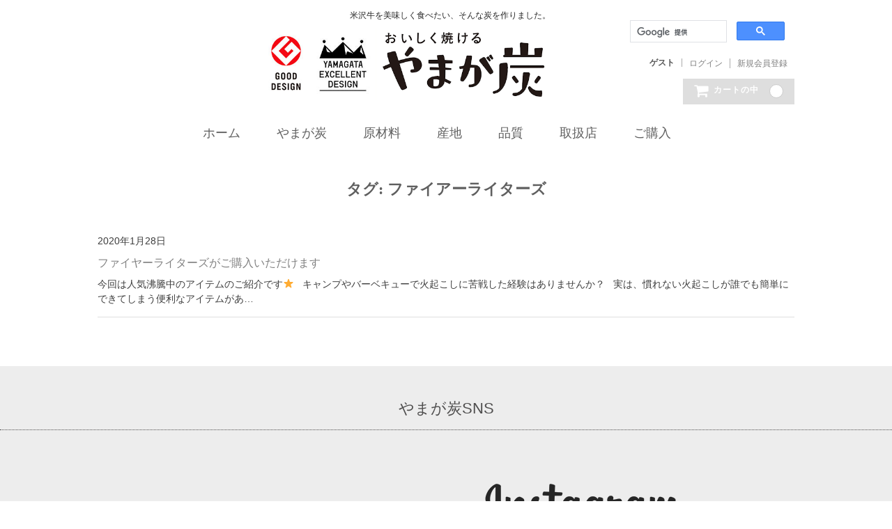

--- FILE ---
content_type: text/html; charset=UTF-8
request_url: https://yamagatan.nagasawa-nenryou.co.jp/tag/%E3%83%95%E3%82%A1%E3%82%A4%E3%82%A2%E3%83%BC%E3%83%A9%E3%82%A4%E3%82%BF%E3%83%BC%E3%82%BA/
body_size: 27629
content:
<!DOCTYPE html>
<html lang="ja">

<head>
	<meta charset="UTF-8" />
	<meta name="viewport" content="width=device-width, user-scalable=no">
	<meta name="format-detection" content="telephone=no"/>

	<title>ファイアーライターズ | おいしく焼ける炭「やまが炭」</title>
<link rel='dns-prefetch' href='//s.w.org' />
<link rel="alternate" type="application/rss+xml" title="おいしく焼ける炭「やまが炭」 &raquo; ファイアーライターズ タグのフィード" href="https://yamagatan.nagasawa-nenryou.co.jp/tag/%e3%83%95%e3%82%a1%e3%82%a4%e3%82%a2%e3%83%bc%e3%83%a9%e3%82%a4%e3%82%bf%e3%83%bc%e3%82%ba/feed/" />
		<script type="text/javascript">
			window._wpemojiSettings = {"baseUrl":"https:\/\/s.w.org\/images\/core\/emoji\/13.0.0\/72x72\/","ext":".png","svgUrl":"https:\/\/s.w.org\/images\/core\/emoji\/13.0.0\/svg\/","svgExt":".svg","source":{"concatemoji":"https:\/\/yamagatan.nagasawa-nenryou.co.jp\/renew2021\/wp-includes\/js\/wp-emoji-release.min.js?ver=5.5.11"}};
			!function(e,a,t){var n,r,o,i=a.createElement("canvas"),p=i.getContext&&i.getContext("2d");function s(e,t){var a=String.fromCharCode;p.clearRect(0,0,i.width,i.height),p.fillText(a.apply(this,e),0,0);e=i.toDataURL();return p.clearRect(0,0,i.width,i.height),p.fillText(a.apply(this,t),0,0),e===i.toDataURL()}function c(e){var t=a.createElement("script");t.src=e,t.defer=t.type="text/javascript",a.getElementsByTagName("head")[0].appendChild(t)}for(o=Array("flag","emoji"),t.supports={everything:!0,everythingExceptFlag:!0},r=0;r<o.length;r++)t.supports[o[r]]=function(e){if(!p||!p.fillText)return!1;switch(p.textBaseline="top",p.font="600 32px Arial",e){case"flag":return s([127987,65039,8205,9895,65039],[127987,65039,8203,9895,65039])?!1:!s([55356,56826,55356,56819],[55356,56826,8203,55356,56819])&&!s([55356,57332,56128,56423,56128,56418,56128,56421,56128,56430,56128,56423,56128,56447],[55356,57332,8203,56128,56423,8203,56128,56418,8203,56128,56421,8203,56128,56430,8203,56128,56423,8203,56128,56447]);case"emoji":return!s([55357,56424,8205,55356,57212],[55357,56424,8203,55356,57212])}return!1}(o[r]),t.supports.everything=t.supports.everything&&t.supports[o[r]],"flag"!==o[r]&&(t.supports.everythingExceptFlag=t.supports.everythingExceptFlag&&t.supports[o[r]]);t.supports.everythingExceptFlag=t.supports.everythingExceptFlag&&!t.supports.flag,t.DOMReady=!1,t.readyCallback=function(){t.DOMReady=!0},t.supports.everything||(n=function(){t.readyCallback()},a.addEventListener?(a.addEventListener("DOMContentLoaded",n,!1),e.addEventListener("load",n,!1)):(e.attachEvent("onload",n),a.attachEvent("onreadystatechange",function(){"complete"===a.readyState&&t.readyCallback()})),(n=t.source||{}).concatemoji?c(n.concatemoji):n.wpemoji&&n.twemoji&&(c(n.twemoji),c(n.wpemoji)))}(window,document,window._wpemojiSettings);
		</script>
		<style type="text/css">
img.wp-smiley,
img.emoji {
	display: inline !important;
	border: none !important;
	box-shadow: none !important;
	height: 1em !important;
	width: 1em !important;
	margin: 0 .07em !important;
	vertical-align: -0.1em !important;
	background: none !important;
	padding: 0 !important;
}
</style>
	<link rel='stylesheet' id='wp-block-library-css'  href='https://yamagatan.nagasawa-nenryou.co.jp/renew2021/wp-includes/css/dist/block-library/style.min.css?ver=5.5.11' type='text/css' media='all' />
<link rel='stylesheet' id='contact-form-7-css'  href='https://yamagatan.nagasawa-nenryou.co.jp/renew2021/wp-content/plugins/contact-form-7/includes/css/styles.css?ver=4.8' type='text/css' media='all' />
<link rel='stylesheet' id='wp-pagenavi-css'  href='https://yamagatan.nagasawa-nenryou.co.jp/renew2021/wp-content/plugins/wp-pagenavi/pagenavi-css.css?ver=2.70' type='text/css' media='all' />
<link rel='stylesheet' id='parent-style-css'  href='https://yamagatan.nagasawa-nenryou.co.jp/renew2021/wp-content/themes/welcart_basic/style.css?ver=5.5.11' type='text/css' media='all' />
<link rel='stylesheet' id='wc-basic-style-css'  href='https://yamagatan.nagasawa-nenryou.co.jp/renew2021/wp-content/themes/welcart_basic-child/style.css?ver=1.0' type='text/css' media='all' />
<link rel='stylesheet' id='font-awesome-css'  href='https://yamagatan.nagasawa-nenryou.co.jp/renew2021/wp-content/themes/welcart_basic/font-awesome/font-awesome.min.css?ver=1.0' type='text/css' media='all' />
<link rel='stylesheet' id='usces_default_css-css'  href='https://yamagatan.nagasawa-nenryou.co.jp/renew2021/wp-content/plugins/usc-e-shop/css/usces_default.css?ver=2.2.8.2107311' type='text/css' media='all' />
<link rel='stylesheet' id='dashicons-css'  href='https://yamagatan.nagasawa-nenryou.co.jp/renew2021/wp-includes/css/dashicons.min.css?ver=5.5.11' type='text/css' media='all' />
<link rel='stylesheet' id='theme_cart_css-css'  href='https://yamagatan.nagasawa-nenryou.co.jp/renew2021/wp-content/themes/welcart_basic-child/usces_cart.css?ver=2.2.8.2107311' type='text/css' media='all' />
<script type='text/javascript' src='https://yamagatan.nagasawa-nenryou.co.jp/renew2021/wp-includes/js/jquery/jquery.js?ver=1.12.4-wp' id='jquery-core-js'></script>
<script type='text/javascript' src='https://yamagatan.nagasawa-nenryou.co.jp/renew2021/wp-content/themes/welcart_basic/js/front-customized.js?ver=1.0' id='wc-basic-js-js'></script>
<link rel="https://api.w.org/" href="https://yamagatan.nagasawa-nenryou.co.jp/wp-json/" /><link rel="alternate" type="application/json" href="https://yamagatan.nagasawa-nenryou.co.jp/wp-json/wp/v2/tags/188" /><link rel="EditURI" type="application/rsd+xml" title="RSD" href="https://yamagatan.nagasawa-nenryou.co.jp/renew2021/xmlrpc.php?rsd" />
<link rel="wlwmanifest" type="application/wlwmanifest+xml" href="https://yamagatan.nagasawa-nenryou.co.jp/renew2021/wp-includes/wlwmanifest.xml" /> 
<meta name="generator" content="WordPress 5.5.11" />
<!-- BEGIN: WP Social Bookmarking Light -->
<script>(function(d, s, id) {
  var js, fjs = d.getElementsByTagName(s)[0];
  if (d.getElementById(id)) return;
  js = d.createElement(s); js.id = id;
  js.src = "//connect.facebook.net/en_US/sdk.js#xfbml=1&version=v2.7";
  fjs.parentNode.insertBefore(js, fjs);
}(document, 'script', 'facebook-jssdk'));</script>
<style type="text/css">
.wp_social_bookmarking_light{
    border: 0 !important;
    padding: 10px 0 20px 0 !important;
    margin: 0 !important;
}
.wp_social_bookmarking_light div{
    float: left !important;
    border: 0 !important;
    padding: 0 !important;
    margin: 0 5px 0px 0 !important;
    min-height: 30px !important;
    line-height: 18px !important;
    text-indent: 0 !important;
}
.wp_social_bookmarking_light img{
    border: 0 !important;
    padding: 0;
    margin: 0;
    vertical-align: top !important;
}
.wp_social_bookmarking_light_clear{
    clear: both !important;
}
#fb-root{
    display: none;
}
.wsbl_twitter{
    width: 100px;
}
.wsbl_facebook_like iframe{
    max-width: none !important;
}
.wsbl_pinterest a{
    border: 0px !important;
}</style>
<!-- END: WP Social Bookmarking Light -->
<link rel="icon" href="https://yamagatan.nagasawa-nenryou.co.jp/renew2021/wp-content/uploads/2021/08/cropped-favicon-32x32.png" sizes="32x32" />
<link rel="icon" href="https://yamagatan.nagasawa-nenryou.co.jp/renew2021/wp-content/uploads/2021/08/cropped-favicon-192x192.png" sizes="192x192" />
<link rel="apple-touch-icon" href="https://yamagatan.nagasawa-nenryou.co.jp/renew2021/wp-content/uploads/2021/08/cropped-favicon-180x180.png" />
<meta name="msapplication-TileImage" content="https://yamagatan.nagasawa-nenryou.co.jp/renew2021/wp-content/uploads/2021/08/cropped-favicon-270x270.png" />

<!--Googleアナリティクスここから-->
<script>
  (function(i,s,o,g,r,a,m){i['GoogleAnalyticsObject']=r;i[r]=i[r]||function(){
  (i[r].q=i[r].q||[]).push(arguments)},i[r].l=1*new Date();a=s.createElement(o),
  m=s.getElementsByTagName(o)[0];a.async=1;a.src=g;m.parentNode.insertBefore(a,m)
  })(window,document,'script','https://www.google-analytics.com/analytics.js','ga');

  ga('create', 'UA-102278274-1', 'auto');
  ga('send', 'pageview');

</script>
<!--Googleアナリティクスここまで-->

<!-- Google tag (gtag.js) -->
<script async src=https://www.googletagmanager.com/gtag/js?id=G-W6SHMTSLSY></script>
<script>
  window.dataLayer = window.dataLayer || [];
  function gtag(){dataLayer.push(arguments);}
  gtag('js', new Date());
 
  gtag('config', 'G-W6SHMTSLSY');
</script>
	<!-- Event snippet for 電話でのお問い合わせ conversion page -->
<script>
  window.addEventListener("DOMContentLoaded", function() {
    document.querySelectorAll('[href*="tel"]').forEach(function(link){
      link.addEventListener('click', function() {
   gtag('event', 'conversion', {'send_to': 'AW-840486635/On91CJy4kssBEOud45AD'});
      });
    });
  });
</script>


<!-- Event snippet for やまが炭購入 conversion page -->
<script>
    window.addEventListener('DOMContentLoaded', function(){
    document.querySelector('.skubutton').addEventListener('click', function(e){
gtag('event', 'conversion', {'send_to': 'AW-840486635/SLC9CLmiv7EDEOud45AD'});
    },false);
    });
</script>
	
</head>

<body class="archive tag tag-188">

	<header id="masthead" class="site-header" role="banner">
		
		<div class="inner cf">

			<p class="site-description">米沢牛を美味しく食べたい、そんな炭を作りました。</p>
						<div class="site-title"><img src="https://yamagatan.nagasawa-nenryou.co.jp/renew2021/wp-content/uploads/2018/10/footlogo.jpg" width="165" height="104" /><a href="https://yamagatan.nagasawa-nenryou.co.jp/" title="おいしく焼ける炭「やまが炭」" rel="home"><img src="https://yamagatan.nagasawa-nenryou.co.jp/renew2021/wp-content/themes/welcart_basic/images/logo.png" width="250" height="104" /></a></div>

						
			<div class="snav cf">

				<div class="search-box">
					<script async src="https://cse.google.com/cse.js?cx=4eaf6166f787eb546"></script>
<div class="gcse-search"></div>
				
				</div>

								<div class="membership">
					<i class="fa fa-user"></i>
					<ul class="cf">
													<li>ゲスト</li>
							<li><a href="https://yamagatan.nagasawa-nenryou.co.jp/usces-member/?usces_page=login" class="usces_login_a">ログイン</a></li>
							<li><a href="https://yamagatan.nagasawa-nenryou.co.jp/usces-member/?usces_page=newmember">新規会員登録</a></li>
											</ul>
				</div>
				
				<div class="incart-btn">
					<a href="https://yamagatan.nagasawa-nenryou.co.jp/usces-cart/"><i class="fa fa-shopping-cart"><span>カートの中</span></i><span class="total-quant">0</span></a>
				</div>
			</div><!-- .snav -->

						
		</div><!-- .inner -->

				
		<nav id="site-navigation" class="main-navigation" role="navigation">
			<label for="panel"><span></span></label>
			<input type="checkbox" id="panel" class="on-off" />
			<div class="nav-menu-open"><ul id="menu-%e3%83%a1%e3%83%8b%e3%83%a5%e3%83%bc1" class="header-nav-container cf"><li id="menu-item-44" class="menu-item menu-item-type-custom menu-item-object-custom menu-item-home menu-item-44"><a href="https://yamagatan.nagasawa-nenryou.co.jp">ホーム</a></li>
<li id="menu-item-141" class="menu-item menu-item-type-post_type menu-item-object-page menu-item-141"><a href="https://yamagatan.nagasawa-nenryou.co.jp/yamagatan/">やまが炭</a></li>
<li id="menu-item-139" class="menu-item menu-item-type-post_type menu-item-object-page menu-item-139"><a href="https://yamagatan.nagasawa-nenryou.co.jp/material/">原材料</a></li>
<li id="menu-item-133" class="menu-item menu-item-type-post_type menu-item-object-page menu-item-133"><a href="https://yamagatan.nagasawa-nenryou.co.jp/yonezawa/">産地</a></li>
<li id="menu-item-155" class="menu-item menu-item-type-post_type menu-item-object-page menu-item-155"><a href="https://yamagatan.nagasawa-nenryou.co.jp/quality/">品質</a></li>
<li id="menu-item-2016" class="menu-item menu-item-type-post_type menu-item-object-page menu-item-2016"><a href="https://yamagatan.nagasawa-nenryou.co.jp/store/">取扱店</a></li>
<li id="menu-item-1283" class="menu-item menu-item-type-taxonomy menu-item-object-category menu-item-1283"><a href="https://yamagatan.nagasawa-nenryou.co.jp/category/item/">ご購入</a></li>
</ul></div>		</nav><!-- #site-navigation -->
		
		
	</header><!-- #masthead -->
<!--休みのお知らせここから-->
	<!--
	-->
<!--休みのお知らせここまで-->

	
		
		
	<div id="main" class="wrapper two-column right-set">
	<section id="primary" class="site-content">
		<div id="content" role="main">

			<header class="page-header">
				<h1 class="page-title">タグ: <span>ファイアーライターズ</span></h1>			</header><!-- .page-header -->

			
			<div class="post-li">
									<article id="post-2194" class="post-2194 post type-post status-publish format-standard has-post-thumbnail category-topics tag-firelightters tag-181 tag-113 tag-186 tag-60 tag-187 tag-182 tag-188 tag-183 tag-15 tag-185">
						<p><time datetime="2020-01-28T16:54:26+09:00">2020年1月28日</time></p>
						<div class="post-title"><a href="https://yamagatan.nagasawa-nenryou.co.jp/new-%e3%83%95%e3%82%a1%e3%82%a4%e3%83%a4%e3%83%bc%e3%83%a9%e3%82%a4%e3%82%bf%e3%83%bc%e3%82%ba%e3%81%ae%e8%b2%a9%e5%a3%b2%e3%81%af%e3%81%98%e3%82%81%e3%81%be%e3%81%97%e3%81%9f%ef%bc%81/" rel="bookmark" title="ファイヤーライターズがご購入いただけます へのパーマリンク">ファイヤーライターズがご購入いただけます</a></div>
						<p>今回は人気沸騰中のアイテムのご紹介です⭐ &nbsp; キャンプやバーベキューで火起こしに苦戦した経験はありませんか？ &nbsp; 実は、慣れない火起こしが誰でも簡単にできてしまう便利なアイテムがあ…</p>
					</article>
							</div>
			
			
			<div class="pagination_wrapper">
							</div><!-- .pagenation-wrapper -->

		</div><!-- #content -->
	</section><!-- #primary -->


<!--<aside id="secondary" class="widget-area" role="complementary">

			<section id="welcart_search-2" class="widget widget_welcart_search">				<h3 class="widget_title"><img src="https://yamagatan.nagasawa-nenryou.co.jp/renew2021/wp-content/themes/welcart_basic-child/images/search.png" alt="Welcart キーワード検索" />Welcart キーワード検索</h3>
		<ul class="ucart_search_body ucart_widget_body"><li>
		<form method="get" id="searchform" action="https://yamagatan.nagasawa-nenryou.co.jp" >
		<input type="text" value="" name="s" id="s" class="searchtext" /><input type="submit" id="searchsubmit" value="検索開始" />
		<div><a href="https://yamagatan.nagasawa-nenryou.co.jp/usces-cart/?usces_page=search_item">商品カテゴリー複合検索&gt;</a></div>		</form>
		</li></ul>

			</section>		</aside>--><!-- #secondary -->
	</div><!-- #main -->
	
	
		
		<div id="toTop" class="wrap fixed"><a href="#masthead"><i class="fa fa-chevron-circle-up"></i></a></div>
	
	

<div class="topnews">
<h2>やまが炭SNS</h2>
	<div class="topsns">
		<div class="topsns_l">
<iframe src="https://www.facebook.com/plugins/page.php?href=https%3A%2F%2Fwww.facebook.com%2Fnagasawanenryou&tabs=timeline&width=340&height=600&small_header=false&adapt_container_width=true&hide_cover=false&show_facepile=true&appId" width="340" height="600" style="border:none;overflow:hidden" scrolling="no" frameborder="0" allowfullscreen="true" allow="autoplay; clipboard-write; encrypted-media; picture-in-picture; web-share"></iframe>
		</div>
		<div class="topsns_r">
<center><img src="https://yamagatan.nagasawa-nenryou.co.jp/renew2021/wp-content/uploads/2021/08/logoinsuta.png"></center>
<script src="https://snapwidget.com/js/snapwidget.js"></script>
<iframe src="https://snapwidget.com/embed/958775" class="snapwidget-widget" allowtransparency="true" frameborder="0" scrolling="no" style="border:none; overflow:hidden;  width:100%; "></iframe>
		</div>
	</div>
</div>


<div class="topnews">
<h2>最新のお知らせ　〜Information〜</h2>
<dl>
<dt>2025年12月11日</dt>
<dd><p class="topics"><a href="https://yamagatan.nagasawa-nenryou.co.jp/category/topics/" rel="category tag">お知らせ</a>, <a href="https://yamagatan.nagasawa-nenryou.co.jp/category/yasumi/" rel="category tag">休業日</a></p></dd>
<dd class="l"><a href="https://yamagatan.nagasawa-nenryou.co.jp/%e5%b9%b4%e6%9c%ab%e5%b9%b4%e5%a7%8b%e3%81%ae%e5%96%b6%e6%a5%ad%e3%81%ab%e3%81%a4%e3%81%84%e3%81%a6-5/" title="Permanent Link to 年末年始の営業について">年末年始の営業について</a></dd>
</dl>
<dl>
<dt>2025年07月23日</dt>
<dd><p class="topics"><a href="https://yamagatan.nagasawa-nenryou.co.jp/category/topics/" rel="category tag">お知らせ</a></p></dd>
<dd class="l"><a href="https://yamagatan.nagasawa-nenryou.co.jp/%e5%a4%8f%e5%ad%a3%e4%bc%91%e6%a5%ad%e3%81%8a%e3%82%88%e3%81%b3%e7%a4%be%e5%93%a1%e7%a0%94%e4%bf%ae%e3%81%ab%e4%bc%b4%e3%81%86%e5%87%ba%e8%8d%b7%e5%81%9c%e6%ad%a2%e6%97%a5%e3%81%ae%e3%81%8a%e7%9f%a5/" title="Permanent Link to 夏季休業および社員研修に伴う出荷停止日のお知らせ">夏季休業および社員研修に伴う出荷停止日のお知らせ</a></dd>
</dl>
<dl>
<dt>2025年06月21日</dt>
<dd><p class="yasumi"><a href="https://yamagatan.nagasawa-nenryou.co.jp/category/yasumi/" rel="category tag">休業日</a></p></dd>
<dd class="l"><a href="https://yamagatan.nagasawa-nenryou.co.jp/%e3%82%a4%e3%83%99%e3%83%b3%e3%83%88%e5%87%ba%e5%b1%95%e3%81%ab%e4%bc%b4%e3%81%86%e5%87%ba%e8%8d%b7%e5%81%9c%e6%ad%a2%e6%97%a5%e3%81%ae%e3%81%8a%e7%9f%a5%e3%82%89%e3%81%9b/" title="Permanent Link to イベント出展に伴う出荷停止日のお知らせ">イベント出展に伴う出荷停止日のお知らせ</a></dd>
</dl>
<dl>
<dt>2025年06月21日</dt>
<dd><p class="event"><a href="https://yamagatan.nagasawa-nenryou.co.jp/category/event/" rel="category tag">イベント</a>, <a href="https://yamagatan.nagasawa-nenryou.co.jp/category/topics/" rel="category tag">お知らせ</a></p></dd>
<dd class="l"><a href="https://yamagatan.nagasawa-nenryou.co.jp/3987-2/" title="Permanent Link to 【6/24・25開催】横浜市役所で「炭の樹」を展示します！">【6/24・25開催】横浜市役所で「炭の樹」を展示します！</a></dd>
</dl>
<dl>
<dt>2025年05月29日</dt>
<dd><p class="topics"><a href="https://yamagatan.nagasawa-nenryou.co.jp/category/topics/" rel="category tag">お知らせ</a></p></dd>
<dd class="l"><a href="https://yamagatan.nagasawa-nenryou.co.jp/%e3%81%8a%e5%ae%a2%e6%a7%98%e3%81%ae%e5%a3%b0%e3%82%92%e6%9b%b4%e6%96%b0%e3%81%97%e3%81%be%e3%81%97%e3%81%9f/" title="Permanent Link to お客様からいただいた感想をご紹介します">お客様からいただいた感想をご紹介します</a></dd>
</dl>
<p class="kuwasiku"><a href="https://yamagatan.nagasawa-nenryou.co.jp/news/" rel="bookmark">おしらせ一覧はこちら</a></p>
</div>

<!--先頭に固定verのお知らせここから-->
<!--
<div class="topnews">
<h2>最新のお知らせ　〜Information〜</h2>
<dl>
<dt>2025年12月11日</dt>
<dd><p class="topics"><a href="https://yamagatan.nagasawa-nenryou.co.jp/category/topics/" rel="category tag">お知らせ</a>, <a href="https://yamagatan.nagasawa-nenryou.co.jp/category/yasumi/" rel="category tag">休業日</a></p></dd>
<dd class="l"><a href="https://yamagatan.nagasawa-nenryou.co.jp/%e5%b9%b4%e6%9c%ab%e5%b9%b4%e5%a7%8b%e3%81%ae%e5%96%b6%e6%a5%ad%e3%81%ab%e3%81%a4%e3%81%84%e3%81%a6-5/" title="Permanent Link to 年末年始の営業について">年末年始の営業について</a></dd>
</dl>
<dl>
<dt>2025年07月23日</dt>
<dd><p class="topics"><a href="https://yamagatan.nagasawa-nenryou.co.jp/category/topics/" rel="category tag">お知らせ</a></p></dd>
<dd class="l"><a href="https://yamagatan.nagasawa-nenryou.co.jp/%e5%a4%8f%e5%ad%a3%e4%bc%91%e6%a5%ad%e3%81%8a%e3%82%88%e3%81%b3%e7%a4%be%e5%93%a1%e7%a0%94%e4%bf%ae%e3%81%ab%e4%bc%b4%e3%81%86%e5%87%ba%e8%8d%b7%e5%81%9c%e6%ad%a2%e6%97%a5%e3%81%ae%e3%81%8a%e7%9f%a5/" title="Permanent Link to 夏季休業および社員研修に伴う出荷停止日のお知らせ">夏季休業および社員研修に伴う出荷停止日のお知らせ</a></dd>
</dl>
<dl>
<dt>2025年06月21日</dt>
<dd><p class="yasumi"><a href="https://yamagatan.nagasawa-nenryou.co.jp/category/yasumi/" rel="category tag">休業日</a></p></dd>
<dd class="l"><a href="https://yamagatan.nagasawa-nenryou.co.jp/%e3%82%a4%e3%83%99%e3%83%b3%e3%83%88%e5%87%ba%e5%b1%95%e3%81%ab%e4%bc%b4%e3%81%86%e5%87%ba%e8%8d%b7%e5%81%9c%e6%ad%a2%e6%97%a5%e3%81%ae%e3%81%8a%e7%9f%a5%e3%82%89%e3%81%9b/" title="Permanent Link to イベント出展に伴う出荷停止日のお知らせ">イベント出展に伴う出荷停止日のお知らせ</a></dd>
</dl>
<dl>
<dt>2025年06月21日</dt>
<dd><p class="event"><a href="https://yamagatan.nagasawa-nenryou.co.jp/category/event/" rel="category tag">イベント</a>, <a href="https://yamagatan.nagasawa-nenryou.co.jp/category/topics/" rel="category tag">お知らせ</a></p></dd>
<dd class="l"><a href="https://yamagatan.nagasawa-nenryou.co.jp/3987-2/" title="Permanent Link to 【6/24・25開催】横浜市役所で「炭の樹」を展示します！">【6/24・25開催】横浜市役所で「炭の樹」を展示します！</a></dd>
</dl>
</div>
-->
<!--先頭に固定verのお知らせここまで-->
	
	<!--<footer id="colophon" role="contentinfo">
	
		<nav id="site-info" class="footer-navigation">
			<div class="menu-%e3%83%a1%e3%83%8b%e3%83%a5%e3%83%bc1-container"><ul id="menu-%e3%83%a1%e3%83%8b%e3%83%a5%e3%83%bc1-1" class="footer-menu cf"><li class="menu-item menu-item-type-custom menu-item-object-custom menu-item-home menu-item-44"><a href="https://yamagatan.nagasawa-nenryou.co.jp">ホーム</a></li>
<li class="menu-item menu-item-type-post_type menu-item-object-page menu-item-141"><a href="https://yamagatan.nagasawa-nenryou.co.jp/yamagatan/">やまが炭</a></li>
<li class="menu-item menu-item-type-post_type menu-item-object-page menu-item-139"><a href="https://yamagatan.nagasawa-nenryou.co.jp/material/">原材料</a></li>
<li class="menu-item menu-item-type-post_type menu-item-object-page menu-item-133"><a href="https://yamagatan.nagasawa-nenryou.co.jp/yonezawa/">産地</a></li>
<li class="menu-item menu-item-type-post_type menu-item-object-page menu-item-155"><a href="https://yamagatan.nagasawa-nenryou.co.jp/quality/">品質</a></li>
<li class="menu-item menu-item-type-post_type menu-item-object-page menu-item-2016"><a href="https://yamagatan.nagasawa-nenryou.co.jp/store/">取扱店</a></li>
<li class="menu-item menu-item-type-taxonomy menu-item-object-category menu-item-1283"><a href="https://yamagatan.nagasawa-nenryou.co.jp/category/item/">ご購入</a></li>
</ul></div>		</nav>	
		
		<p class="copyright"></p>
	
	</footer>--><!-- #colophon -->

<div class="fwall">
<div class="fwall_l">
<a href="https://yamagatan.nagasawa-nenryou.co.jp/store/"><img src="https://yamagatan.nagasawa-nenryou.co.jp/renew2021/wp-content/uploads/2022/10/footstorelogo.jpg" alt="やまが炭購入可能店舗一覧" /></a>
</div>
<div class="fwall_r">
<p class="tenpokounyu"><a href="https://yamagatan.nagasawa-nenryou.co.jp/store/">店舗ご購入はこちら</a></p>
</div>
</div>

<div class="fall">
<div class="fallin">
<div class="fl1">お問い合わせ・ご注文はこちら</div>
<div class="fl2"><a href="tel:0238-23-0216"><img src="https://yamagatan.nagasawa-nenryou.co.jp/renew2021/wp-content/themes/welcart_basic/images/tel.png" /></a></div>
<div class="fl3">平日10：00～17：00<br />（※年末年始休業・臨時休業有り）</div>
<div class="fl4"><div class="fl4box"><a href="https://yamagatan.nagasawa-nenryou.co.jp/contact/"><img src="https://yamagatan.nagasawa-nenryou.co.jp/renew2021/wp-content/themes/welcart_basic/images/mail.png" /></a></div></div>
</div>
</div>
<div class="fmenu">
<ul>
<li>> <a href="https://yamagatan.nagasawa-nenryou.co.jp/guide/">ご利用ガイド</a></li><li>> <a href="https://yamagatan.nagasawa-nenryou.co.jp/company/">会社案内</a></li><li>> <a href="https://yamagatan.nagasawa-nenryou.co.jp/shop">特定商取引法に基づく表記</a></li><li>> <a href="https://yamagatan.nagasawa-nenryou.co.jp/privacy">プライバシーポリシー</a></li><li>> <a href="https://yamagatan.nagasawa-nenryou.co.jp/contact">お問い合わせ</a></li><li>> <a href="https://yamagatan.nagasawa-nenryou.co.jp">トップ</a></li>
<li><img src="https://yamagatan.nagasawa-nenryou.co.jp/renew2021/wp-content/uploads/2018/10/footlogo.jpg" width="165" height="104" /></li>
<li><br /><span id="ss_gmo_img_wrapper_130-66_image_ja">
<a href="https://jp.globalsign.com/" target="_blank" rel="nofollow">
<img alt="SSL　GMOグローバルサインのサイトシール" border="0" id="ss_img" src="//seal.globalsign.com/SiteSeal/images/gs_noscript_130-66_ja.gif">
</a>
</span>
<script type="text/javascript" src="//seal.globalsign.com/SiteSeal/gmogs_image_130-66_ja.js" defer="defer"></script></li>
</ul>
</div>
	
		<script type='text/javascript'>
		uscesL10n = {
			
			'ajaxurl': "https://yamagatan.nagasawa-nenryou.co.jp/renew2021/wp-admin/admin-ajax.php",
			'loaderurl': "https://yamagatan.nagasawa-nenryou.co.jp/renew2021/wp-content/plugins/usc-e-shop/images/loading.gif",
			'post_id': "2194",
			'cart_number': "4",
			'is_cart_row': false,
			'opt_esse': new Array(  ),
			'opt_means': new Array(  ),
			'mes_opts': new Array(  ),
			'key_opts': new Array(  ),
			'previous_url': "https://yamagatan.nagasawa-nenryou.co.jp",
			'itemRestriction': "",
			'itemOrderAcceptable': "0",
			'uscespage': "wp_search",
			'uscesid': "MGFoMzFxNjg0OWJvMnFxNXA1OHNpMXFyNG1tNzI5MHZwM251NmowX2FjdGluZ18wX0E%3D",
			'wc_nonce': "34512bb94c"
		}
	</script>
	<script type='text/javascript' src='https://yamagatan.nagasawa-nenryou.co.jp/renew2021/wp-content/plugins/usc-e-shop/js/usces_cart.js'></script>
<!-- Welcart version : v2.2.8.2107311 -->
<!-- Type Basic : v1.2.4 -->
<!-- BEGIN: WP Social Bookmarking Light -->
<script>!function(d,s,id){var js,fjs=d.getElementsByTagName(s)[0],p=/^http:/.test(d.location)?'http':'https';if(!d.getElementById(id)){js=d.createElement(s);js.id=id;js.src=p+'://platform.twitter.com/widgets.js';fjs.parentNode.insertBefore(js,fjs);}}(document, 'script', 'twitter-wjs');</script>
<script src="https://apis.google.com/js/platform.js" async defer>{lang: "en-US"}</script>
<!-- END: WP Social Bookmarking Light -->
<script type='text/javascript' id='contact-form-7-js-extra'>
/* <![CDATA[ */
var wpcf7 = {"apiSettings":{"root":"https:\/\/yamagatan.nagasawa-nenryou.co.jp\/wp-json\/","namespace":"contact-form-7\/v1"},"recaptcha":{"messages":{"empty":"\u3042\u306a\u305f\u304c\u30ed\u30dc\u30c3\u30c8\u3067\u306f\u306a\u3044\u3053\u3068\u3092\u8a3c\u660e\u3057\u3066\u304f\u3060\u3055\u3044\u3002"}}};
/* ]]> */
</script>
<script type='text/javascript' src='https://yamagatan.nagasawa-nenryou.co.jp/renew2021/wp-content/plugins/contact-form-7/includes/js/scripts.js?ver=4.8' id='contact-form-7-js'></script>
<script type='text/javascript' src='https://yamagatan.nagasawa-nenryou.co.jp/renew2021/wp-includes/js/wp-embed.min.js?ver=5.5.11' id='wp-embed-js'></script>
<script>
window.addEventListener('load',function(){
if(jQuery('[name="_wpcf7"]').val() == '241'){ //cloud-vps-dedicated-server
 jQuery('.wpcf7-submit').click(function(){
   var myVar = setInterval(function(){ 
   var x = 0;
     if(x==0){
     if(jQuery('.wpcf7-mail-sent-ok').length>0){
       (new(Image)).src="//www.googleadservices.com/pagead/conversion/840486635/?label=9aNgCIba-XQQ653jkAM&guid=ON&script=0";
       clearInterval(myVar);
       x=1;
     }
   }
   }, 1000);
 })
} 
})
</script>
	</body>
</html>


--- FILE ---
content_type: text/css
request_url: https://yamagatan.nagasawa-nenryou.co.jp/renew2021/wp-content/themes/welcart_basic/style.css?ver=5.5.11
body_size: 285
content:
/*
Theme Name:		Welcart Basic
Theme URI:		http://www.welcart.com/
Author:			Collne Inc.
Author URI:		http://www.collne.com/
Description:	Welcart Basic is the Welcart dedicated theme.
Version:		1.2.4
License:		GNU General Public License v2 or later
License URI:	http://www.gnu.org/licenses/gpl-2.0.html
Tags:			responsive-layout, white, two-columns, right-sidebar
*/

--- FILE ---
content_type: text/css
request_url: https://yamagatan.nagasawa-nenryou.co.jp/renew2021/wp-content/themes/welcart_basic-child/style.css?ver=1.0
body_size: 73829
content:
/*
Theme Name: Welcart Basic Child
Description: Welcart Basic Child Theme
Author: Collne Inc
Template: welcart_basic
Version: 1.0.0
*/

/* -- 確認画面注意書追加用追加css -- */
.tokushobox {
	margin: 30px 0px 0px 0px;
	padding: 10px 10px 10px 10px;
	width: 100%;
	overflow: hidden;
	border: 1px solid #ccc;
}

.tokushobox h2 {
width: 100%;
font-size: 120% !important;
margin: 0px 0px 5px 0px;
padding: 0px 0px 5px 0px;
border-bottom: 1px solid #999997 !important;
}

.tokushobox ul {
	margin: 0px 0px 20px 0px;
	padding: 0px 0px 0px 0px;
	width: 100%;
	overflow: hidden;
}

.tokushobox ul li {
	margin: 0px 0px 5px 0px;
	padding: 5px 0px 5px 0px;
	width: 100%;
}

/* -- DSK後払い追加用追加css -- */
.dsk {
    margin: 0px 0px 0px 0px;
    border: 1px solid #ccc;
    padding: 10px;
}

.dsk h4 {
    margin: 0px 0px 0px 0px;
    border-bottom: 1px solid #ccc;
    padding: 10px;
	 text-align: center;
}

/* -- 支払い方法横並び用css -- */
table.customer_form dl {
width: 100%;
margin: 0px 0px 5px 0px;
padding: 0px 0px 0px 0px;
font-size: 120%;
color: #4e4d4d;
overflow: hidden;
}

dt.payment_0 {
width: 15%;
margin: 0px 0px 0px 0px;
padding: 5px 0px 0px 0px;
float: left;
}

dt.payment_2 {
width: 15%;
margin: 0px 0px 0px 0px;
padding: 5px 0px 0px 0px;
float: left;
}

dt.payment_3 {
width: 30%;
margin: 0px 0px 0px 0px;
padding: 5px 0px 0px 0px;
float: left;
}

dt.payment_4 {
width: 20%;
margin: 0px 0px 0px 0px;
padding: 5px 0px 0px 0px;
float: left;
}

/* -- ファイヤーライターズ商品追加用追加css -- */
.item-info .skuform {
    margin: 0 0 2.85714em;
    border: 1px solid #ccc;
    padding: 10px;
}

/* -- やまが炭取扱店用追加css -- */
p.mo50{
width: 100%;
margin: 20px 0px 0px 0px !important;
}

.entry-content p.chuou{
width: 100%;
margin: 0px 0px 50px 0px;
text-align: center;
}

.entry-content h2.erea {
width: 100%;
font-size: 140% !important;
margin: 0px 0px 30px 0px;
padding: 0px 0px 5px 0px;
border-bottom: 1px solid #999997 !important;
text-align: center;
}

.tenpo {
width: 100%;
margin: 0px 0px 20px 0px;
padding: 0px 0px 0px 0px;
overflow: hidden;
}

.tenpo50 {
width: 100%;
margin: 0px 0px 50px 0px;
padding: 0px 0px 0px 0px;
overflow: hidden;
}

.tenpo_l {
width: 55%;
margin: 0px 0px 0px 0px;
padding: 0px 0px 0px 0px;
float: left;
}

.tenpo_l p {
font-size: 110%;
margin: 0px 0px 0px 0px;
padding: 0px 0px 0px 0px;
line-height: 180% !important;
}

h3.tenpo_t {
font-size: 130% !important;
margin: 0px 0px 0px 0px;
padding: 0px 0px 0px 0px;
text-align: left !important;
}

.tenpo_r {
width: 45%;
margin: 0px 0px 0px 0px;
padding: 0px 0px 0px 0px;
float: right;
overflow: hidden;
}

.tenpo_r p.tl {
width:32%;
float: left;
margin: 0px 2% 0px 0px;
}

.tenpo_r p.tl img {
float: left;
}

.tenpo_r p.tr {
width:32%;
float: right;
}

.tenpo_r p.tr img {
float: right;
}

.tenpo_r_in {
width: 100%;
margin: 0px 0px 0px 0px;
padding: 0px 0px 0px 0px;
overflow: hidden;
}

.tenpo_r_in_l {
width: 50%;
margin: 0px 0px 0px 0px;
padding: 0px 0px 0px 0px;
float: left;
}

.tenpo_r_in_r {
width: 50%;
margin: 0px 0px 0px 0px;
padding: 0px 0px 0px 0px;
float: right;
}

.tenpo_r_in_r img {
float: right;
}

span.yoneori {
color: #EDEDE6;
}

span.monb {
color: #003451;
}

span.cou {
color: #1a0f0c;
}

span.his {
color: #000000;
}

span.konno {
color: #ea4354;
}

span.gram {
color: #999997;
}

span.michi {
color: #95222b;
}

span.dar {
color: #789FD4;
}

span.ora {
color: #f08118;
}

.fwall {
width: 90%;
margin: 0px auto 0px auto;
padding: 0px 0px 0px 0px;
overflow: hidden;
}

.fwall_l {
width: 75%;
margin: 0px 0px 0px 0px;
padding: 0px 0px 0px 0px;
float: left;
text-align: center;
}

.fwall_l img {
width: 100%;
}

.fwall_r {
width: 25%;
margin: 0px 0px 0px 0px;
padding: 0px 0px 0px 0px;
float: left;
}

p.tenpokounyu {
	width: 80%;
	margin: 100px auto 30px auto;
	padding: 15px 0px 15px 0px;
	border: 1px solid #ccc;
	text-align: center;
	font-size: 130%;
	}

/* =Reset
-------------------------------------------------------------- */

html, body, div, span, applet, object, iframe, h1, h2, h3, h4, h5, h6, p, blockquote, pre, a, abbr, acronym, address, big, cite, code, del, dfn, em, img, ins, kbd, q, s, samp, small, strike, strong, sub, sup, tt, var, b, u, i, center, dl, dt, dd, ol, ul, li, fieldset, form, label, legend, table, caption, tbody, tfoot, thead, tr, th, td, article, aside, canvas, details, embed, figure, figcaption, footer, header, hgroup, menu, nav, output, ruby, section, summary, time, mark, audio, video {
	margin: 0;
	padding: 0;
	border: 0;
	font-size: 100%;
	vertical-align: baseline;
}

.item_voiceshort {
width: 100%;
margin: -50px auto 80px auto;
overflow: auto;
border: 1px solid #ccc;
padding: 20px;
height: 500px;
}

.item_voicebox_text {
width: 100%;
margin: 0px 0px 30px 0px;
padding: 0px 0px 20px 0px;
border-bottom: 1px dotted #ccc;
overflow: hidden;
}

.voice_item{
	width: 100%;
	margin: 0px 0px 30px 0px;
	padding: 0px 0px 20px 0px;
	border-bottom: 1px solid #ccc;
	overflow: hidden;
	}

.voice_item h3.voice_item_t{
	float: left !important;
	}

.voice_item p.voice_item_b{
	float: left !important;
	}


p.vright{
  width: 28%;
  margin: 0px 0px 0px 10px;
  float: right;
}

.v_cate {
  margin: 0px 0px 20px 0px;
  width: 100%;
  font-size: 16px;
}

.v_title {
  margin: 0px 0px 20px 0px;
  width: 100%;
  font-size: 22px;
}

.wp-pagenavi {
  clear: both;
  height: 50px;
}

.voicelong{
	width: 90%;
	margin: 70px auto 20px auto;
	line-height: 140%;
	overflow: hidden;
	}

.voiceshort{
	width: 	70%;
	margin: 70px auto 20px auto;
	line-height: 140%;
	overflow: hidden;
	}

.voicebox_text{
	width: 100%;
	margin: 0px 0px 30px 0px;
	padding: 0px 0px 20px 0px;
	border-bottom: 1px solid #ccc;
	overflow: hidden;
	}

.v_catch{
  margin: 0px 0px 50px 0px;
  width: 100%;
  overflow: hidden;
}

.v_catch p{
  margin: 0px 0px 20px 0px;
  width: 100%;
  overflow: hidden;
}

.entry-content table.gd {
  margin: 0px 0px 30px 0px;
  width: 100%;
  font-size: 80%;
}

.entry-content table.gd th {
  font-weight: normal;
  text-align: center;
  width: 25%;
}

.youtube {
  position: relative;
  width: 100%;
  padding-top: 56.25%;
}
.youtube iframe {
  position: absolute;
  top: 0;
  right: 0;
  width: 100% !important;
  height: 100% !important;
}

body {
	line-height: 1;
}
ol,
ul {
	list-style: none;
}
blockquote,
q {
	quotes: none;
}
blockquote:before,
blockquote:after,
q:before,
q:after {
	content: '';
	content: none;
}
table {
	border-collapse: collapse;
	border-spacing: 0;
}
caption,
th,
td {
	text-align: left;
}
h1,
h2,
h3,
h4,
h5,
h6 {
	clear: both;
}
html {
	overflow-y: scroll;
	font-size: 100%;
	-webkit-text-size-adjust: 100%;
	-ms-text-size-adjust: 100%;
}
a:focus {
	outline: none;
}
article,
aside,
details,
figcaption,
figure,
footer,
header,
hgroup,
nav,
section {
	display: block;
}
audio,
canvas,
video {
	display: inline-block;
}
audio:not([controls]) {
	display: none;
}
del {
	color: #333;
}
ins {
	background: #fff9c0;
	text-decoration: none;
}
hr {
	background-color: #ccc;
	border: 0;
	height: 1px;
	margin: 24px;
	margin-bottom: 1.714285714rem;
}
sub,
sup {
	font-size: 75%;
	line-height: 0;
	position: relative;
	vertical-align: baseline;
}
sup {
	top: -.5em;
}
sub {
	bottom: -.25em;
}
small {
	font-size: smaller;
}
img {
	border: 0;
	-ms-interpolation-mode: bicubic;
}

/* Clearing floats */
.clear:after,
.wrapper:after,
.format-status .entry-header:after {
	clear: both;
}
.clear:before,
.clear:after,
.wrapper:before,
.wrapper:after,
.format-status .entry-header:before,
.format-status .entry-header:after {
	display: table;
	content: "";
}

/* -- clearfix -- */
.cf:before,
.cf:after {
	display: table;
	content: " ";
}
.cf:after {
	clear: both;
}
.cf {
	*zoom: 1;
}


/* =Base
-------------------------------------------------------------- */
* {
	-moz-box-sizing: border-box;
	-webkit-box-sizing: border-box;
	-o-box-sizing: border-box;
	-ms-box-sizing: border-box;
	box-sizing: border-box;
}
body {
	color: #3e3e3e;
	font-family: Helvetica, Arial, sans-serif;
	font-size: .875em;
	margin: 0;
	padding: 0;
	line-height: 150%;
	background-color: #fff;
	word-wrap: break-word;
}
img {
	margin: 0;
	padding: 0;
	vertical-align: bottom;
	-webkit-transition: .3s ease all;
	-moz-transition: .3s ease all;
	-o-transition: .3s ease all;
	transition: .3s ease all;
}
a {
	color: #808080;
	text-decoration: none;
}
a:hover {
	color: #262626;
	text-decoration: underline;
}

/* -- ul,li -- */
ul, li {
	margin: 0;
	padding: 0;
	list-style: none;
}

/* -- p -- */
p {
	margin: 0;
	padding: 0;
}

/* -- em -- */
em {
	color: #999;
	font-size: .8em;
	font-weight: normal;
	font-style: normal;
}

/* -- text -- */
.textleft,
div.textleft {
	text-align: left;
}
.textright,
div.textright {
	text-align: right;
}
.textcenter,
div.textcenter {
	text-align: center;
}

/* -- float -- */
.alignleft,
div.alignleft {
	margin: 0;
	padding: 0 10px 10px 0;
	float: left;
}
.alignright,
div.alignright {
	margin: 0;
	padding: 10px 0 0 10px;
	float: right;
}
.aligncenter,
div.aligncenter {
	display: block;
	margin-left: auto;
	margin-right: auto;
}
.error_message {
	color: #ff0000;
	font-size: 13px;
	font-weight: bold;
	line-height: 20px;
	margin-bottom: .384615em;
}
.wp-caption {
	margin: 10px 0;
	padding-top: 4px;
	background-color: #f3f3f3;
	border: 1px solid #ddd;
	text-align: center;
    -webkit-border-radius: 3px;
    -moz-border-radius: 3px;  
	border-radius: 3px;  
}
.wp-caption img {
	margin: 0;
	padding: 0;
	border: 0 none;
}
.wp-caption p {
	font-size: 11px;
	margin: 0;
	padding: 0 4px 5px;
	line-height: 17px;
}

/* -- input,select,textarea -- */
input,select,textarea {
	font-size: 1em;
	-webkit-appearance: none;
	-moz-appearance: none;
	appearance: none;
	-webkit-border-radius: 0;  
	-moz-border-radius: 0;
	border-radius: 0;  
}
select {
	max-width: 100%;
	padding: .5714285em 2.14286em .5714285em .5714285em;
	background: url(images/select-arrow.gif) center right 10px no-repeat;
	border: 1px solid #bbb;	
}
textarea {
	width: 100%;
	height: 100px;
	border: 1px solid #bbb;
}
input[type="text"],
input[type="password"],
input[type="email"],
input[type="tel"],
input[type="search"],
input[type="url"] {
	padding: 2px 0px 2px 0px;
	border: 1px solid #bbb;
}
input[type="button"],
input[type="submit"],
input[type="reset"] {
	padding: 2% 2% 2% 2%;
	background-color: #efefef;
	border: none;
	-webkit-transition: .3s ease all;
	-moz-transition: .3s ease all;
	-o-transition: .3s ease all;
	transition: .3s ease all;
	-webkit-border-radius: 3px;  
	-moz-border-radius: 3px;  
	border-radius: 3px; 
	text-align: center;
}
input[type="button"]:hover,
input[type="submit"]:hover,
input[type="reset"]:hover {
	background-color: #ddd;
	cursor: pointer;
}
input[type="checkbox"] {
	border: 1px solid #ccc;
	-webkit-appearance: checkbox;
	-moz-appearance: checkbox;
	appearance: checkbox;
}
input[type="radio"] {
	border: 1px solid #bbb;
	-webkit-appearance: radio;
	-moz-appearance: radio;
	appearance: radio;	
}
input[type="file"] {
	border: none;
}

.s-box
input[type="button"],
input[type="submit"],
input[type="reset"] {
	padding: 2% 2% 2% 2%;
	background-color: #efefef;
	border: none;
	-webkit-transition: .3s ease all;
	-moz-transition: .3s ease all;
	-o-transition: .3s ease all;
	transition: .3s ease all;
	-webkit-border-radius: 3px;  
	-moz-border-radius: 3px;  
	border-radius: 3px; 
	text-align: right !important;
}

/* -- Campaign-Tag -- */
.campaign_message {
	font-size: 12px;
	font-weight: bold;
	color: #d3222a;
	margin-top: 5px;
	background-color: #efefef;
	text-align: center;
}
/* - item-single.php - */
#itempage .campaign_message {
	font-size: 14px;
	margin: 0 0 15px;
	background: none;
	letter-spacing: .5px;
}

/* =header
-------------------------------------------------------------- */

header {
	position: relative;
	width: 100%;
	margin-bottom: 1.4286em;
	border-bottom: 3px solid #efefef;
}

/* -- .headblock -- */
header .headblock {
}
/* -- .site-description -- */
.site-description {
	color: #fff;
	font-size: .85714em;
	font-weight: bold;
	padding: .8333em 6.6667em .8333em .8333em;
	background: #131313;
	overflow: hidden;
}

/* -- .snav -- */
.snav {
	width: auto;
	float: right;
	padding-top: 1.07143em ;
	margin-right: .714286em;
}
.snav i {
	font-size: 1.57143em;
	padding: .454545em;
}
.incart-btn span {
	display: none;
}
.snav ul li i {
	color: #131313;
}
.incart-btn a {
	position: relative;
}
.incart-btn .total-quant {
	display: inline-block;
	font-weight: bold;
	position: absolute;
	top: 0;
	left: 0;
	width: auto;
	min-width: 20px;
	max-width: 30px;
	height: 20px;
	color: #000;
	border: 1px solid #ccc;
	background-color: #fff;
    -webkit-border-radius: 50%;
    -moz-border-radius: 50%;	
	border-radius: 50%;
	text-align: center;
	vertical-align: text-bottom;
}
.snav .membership {
	float: right;
}
.snav .membership a {
	display: block;
}
.snav .membership ul {
	display: none;
	position: absolute;
	width: 100%;	
	left: 0;
	padding: 1.4286em .714286em .714286em;
	background-color: #fff;
	border-bottom: 1px solid #ccc;
	z-index: 2;
}
.snav .membership.On ul {
	display: block;
}
.snav .membership li {
	float: none;
	background: none;
	border-bottom: 1px solid #e0e0e0;	
	margin: 0 0 1.07143em .714286em;
	padding-bottom: .357143em;
}
.snav .membership li:first-child {
	margin-left: 0;
}
.snav .membership li:last-child {
	margin-bottom: 0;
	border: none;
}

/* -- .incart-btn -- */
.incart-btn {
	margin: 0px 0px 0px 0px;
	float: right;
}
.incart-btn a {
	display: block;
	color: #262626;
}

/* -- .search-box -- */
.search-box {
	margin: 0px 0px 0px 0px;
	float: right;
}
.snav .search-box i {
	font-size: 1.42857em;
	padding: .5em;
}
.search-box form {
	display: none;
}
.search-box.On form {
	display: block;
	position: absolute;
	left: 0;
	width: 100%;
	padding: 1.4286em .714286em .714286em;
	background-color: #fff;
}
.search-box div.s-box {
	display: block;  
	position: relative;
	width: 100%;
	border: 1px solid #ccc;
	float: right;
	text-align: center;
}
.search-box input[type="text"] {
	width: 100%;
	border: none;
}
.search-box #searchsubmit {
	color: #aaa;
	font-size: 1.14286em;
	font-family: FontAwesome ;
	position: absolute;
	right: 0;
	top: 0;
	padding: .3124995em;
	background: none;
    -webkit-border-radius: 0;
    -moz-border-radius: 0;
	border-radius: 0;
}

/* -- .site-title -- */
h1.site-title,
div.site-title {
	clear: none;
	font-size: 1.785712em;
	font-weight: bold;
	padding: 1em .6em 1em .4em;
	float: left;
	line-height: 1em;
	text-align: center;
}
h1.site-title a,
div.site-title a {
	color: #000;
}
h1.site-title img,
div.site-title img {
	text-align: center;
}

/* -- #site-navigation -- */
header div.nav-menu-open,
header div.header-nav-container {
	display: none;	
}
#site-navigation {
	clear: both;
	padding: 0 1.07143em;
	font-family: "ヒラギノ明朝 ProN W6", "HiraMinProN-W6", "HG明朝E", "ＭＳ Ｐ明朝", "MS PMincho", "MS 明朝", serif;
}
#site-navigation li a {
	display: block;
	margin-bottom: 1.07143em;
	padding-bottom: .357143em;
	border-bottom: 1px solid #e0e0e0;
}
#site-navigation li li {
	margin-left: 1em;
}

/*　Toggle Menu　*/
#site-navigation label,
#site-navigation input[type="checkbox"].on-off {
	display: none;
}
#site-navigation label {
	display: block;
	position: absolute;
	top: 0;
	right: 0;
	width: auto;
	padding: 0;
	text-align: right;
}
#site-navigation label span {
	display: block;
	padding: .714286em;
}
#site-navigation label span:before {
	content: "\f03a";
	display: block;
	color: #898989;
	font-family: FontAwesome;
	font-size: 1.5714em;
	vertical-align: text-bottom;		
}
header #site-navigation input#panel.on-off + div.nav-menu-open,
header #site-navigation input#panel.on-off + div.header-nav-container {
	display: block;
	height: 0;
	overflow: hidden;
	background: #fff !important;
}
header #site-navigation input#panel.on-off:checked + div.nav-menu-open,
header #site-navigation input#panel.on-off:checked + div.header-nav-container {
	position: absolute;
	left: 0;
	width: 100%;
	height: auto;
	background-color: #fff;
	z-index: 1;
}
#site-navigation ul {
	padding: 1.4286em .714286em .714286em;
}
#site-navigation ul ul {
	padding: 0;
}


/* =secondary
-------------------------------------------------------------- */
#secondary {
	padding: 2.14289em 0;
	border-top: 5px solid #eee;
}
#secondary h3 {
	margin-bottom: 1.07143em;
	padding-bottom: .357143em;	
	border-bottom: 3px solid #eee;
}
#secondary .widget_title>img {
	width: 20px;
	height: 20px;
	margin-right: .714286em;
	vertical-align: top;
}

#secondary section {
	margin-bottom: 2.14286em;
	padding: 0 .714286em;
}
#secondary .columnleft section:last-child,
#secondary .columncenter section:last-child {
	margin-bottom: 2.14286em;	
}
#secondary section:last-child {
	margin-bottom: 0;
}

/*---- widget_welcart_bestseller ----*/
.widget_welcart_bestseller ul {
	padding: 0 .714286em;
}
.widget_welcart_bestseller li {
	margin-bottom: .714286em;
	padding-bottom: .714286em;
	border-bottom: 1px solid #e0e0e0;
	overflow: hidden;
}
.widget_welcart_bestseller li a {
	display: inline-block;
	padding-bottom: .357143em;	
}
.widget_welcart_bestseller .itemimg {
	width: 25% !important;
	float: right;
	text-align: center;
}
.widget_welcart_bestseller .itemimg img {
	width: 100%;
	height: auto;
}
.widget_welcart_bestseller .itemname {
	width: 70%;
	text-align: left;
}
.widget_welcart_bestseller .itemprice{
	font-weight: bold;
	width: 70%;
	text-align: right;	
}
.widget_welcart_bestseller .itemsoldout {
	color: #e00;
	font-size: .85714em;
	font-weight: bold;
	width: 70%;
	text-align: right;
}

/*---- widget_welcart_featured ----*/
.widget_welcart_featured ul {
	padding: 0 .714286em !important;
}
.widget_welcart_featured .featured_list {
	margin-bottom: .714286em;
	padding-bottom: .714286em;
	border-bottom: 1px solid #e0e0e0;
	overflow: hidden;
}
.widget_welcart_featured .thumimg {
	width: 25% !important;
	float: right;
	text-align: center;
}
.widget_welcart_featured .thumimg img {
	width: 100%;
	height: auto;
}
.widget_welcart_featured .thumtitle {
	width: 70%;
	text-align: left;
}

/*---- widget_welcart_category ----*/
.widget_welcart_category ul {
	padding: 0 .714286em;
}
.widget_welcart_category li {
	padding-bottom: .714286em;
	line-height: 200%;
}
.widget_welcart_category li:last-child {
	padding-bottom: 0;
}
.widget_welcart_category li ul {
	margin-left: 1.07143em;
	padding: 0;
}
.widget_welcart_category li li {
	padding: 0;
}
.widget_welcart_category li li a {
	display: block;
	padding: 0;
}
.widget_welcart_category li li a:before {
	display: none;
}
.widget_welcart_category ul ul ul {
	display: block !important;
}

/*---- widget_welcart_calendar ----*/

.widget_welcart_calendar table {
	width: 46%;
	margin: 0 2% 2%;
	border: 1px solid #ccc;
	border-collapse: collapse;
	float: left;
}
.widget_welcart_calendar th {
	color: #fff;
	background-color: #131313;
	border: 1px solid #ccc;
	text-align: center;
}
.widget_welcart_calendar td {
	border: 1px solid #ccc;	
	text-align: center;
}
.widget_welcart_calendar .businessday {
	color: #262626;
	background-color: #fff0d1;
}

/*---- welcart_blog_calendar ----*/
.welcart_blog_calendar table {
	width: 100%;
	border: 1px solid #ccc;
	border-collapse: collapse;
}
.welcart_blog_calendar th {
	color: #fff;
	background-color: #131313;
	border: 1px solid #ccc;
	text-align: center;
}
.welcart_blog_calendar td {
	border: 1px solid #ccc;	
	text-align: center;
}

/*---- widget_welcart_search ----*/
.widget_welcart_search .searchtext {
	width: 75%;
	padding: .5714285em;
	border: 1px solid #ccc;
	border-right: none;
}
.widget_welcart_search #searchsubmit {
	color: #fff;
	width: 25%;
	padding: .5em 0;
	background-color: #ff8c00;	
	border: none;
    -webkit-border-radius: 0;
    -moz-border-radius: 0;
	border-radius: 0;
	-webkit-transition: .3s ease all;
	-moz-transition: .3s ease all;
	-o-transition: .3s ease all;
	transition: .3s ease all;
}
.widget_welcart_search #searchsubmit:hover {
	cursor: pointer;
	background-color: #ffa500;
}
.widget_welcart_search div {
	margin-top: .714286em;
	background-color: #efefef;
	text-align: center;
}
.widget_welcart_search div a {
	display: block;
	color: #262626;
	line-height: 200%;
	-webkit-transition: .3s ease all;
	-moz-transition: .3s ease all;
	-o-transition: .3s ease all;
	transition: .3s ease all;	
}
.widget_welcart_search div a:hover {
	background-color: #ddd;
	text-decoration: none;
}

/*---- widget_welcart_login ----*/
.widget_welcart_login .loginbox {
	padding: 0 .714286em;
}
.widget_welcart_login .loginbox div {
	font-weight: bold;
}
.widget_welcart_login label {
	line-height: 180%;
}
.widget_welcart_login input.loginmail,
.widget_welcart_login input.loginpass {
	width: 100%;
	margin-bottom: .357143em;
	padding: .357143em;
	border: 1px solid #ccc;	
}
.widget_welcart_login input#member_loginw,
.widget_welcart_login input#member_login {
	font-size: 14px;
	color: #fff;
	width: 60%;
	margin-bottom: .357143em;
	padding: .714286em 1.42857em;
	background-color: #ff8c00;
    -webkit-border-radius: 3px;
    -moz-border-radius: 3px;	
	border-radius: 3px;
}
.widget_welcart_login input#member_loginw:hover,
.widget_welcart_login input#member_login:hover {
	background-color: #ffa500;
}
.widget_welcart_login .loginbox a.usces_logout_a,
.widget_welcart_login .loginbox a.login_widget_mem_info_a {
	display: inline-block;
	margin: .357143em 0 0 1.071428em;
}
.widget_welcart_login .loginbox .submit {
	padding: 0;
}
.widget_welcart_login .liwpp_area {
	padding: .714286em .714286em 0;
}

/*---- usces_recent_entries + widget_welcart_page + widget_welcart_post ----*/
.usces_recent_entries ul,
.widget_welcart_page ul,
.widget_welcart_post ul {
	padding: 0 .714286em;
}
.usces_recent_entries li a,
.widget_welcart_page li a,
.widget_welcart_post li a {
	display: inline-block;
	padding-bottom: .357143em;	
}
.usces_recent_entries li,
.widget_welcart_page li,
.widget_welcart_post li {
	border-bottom: 1px solid #e0e0e0;
	margin-bottom: .714286em;
	padding-bottom: .357143em;
}
.usces_recent_entries li li,
.widget_welcart_page li li {
	border-bottom: none;
	margin-bottom: 0;
	padding-bottom: 0;
}

/*---- other widgets ----*/
.widget_archive ul,
.widget_categories ul,
.widget_meta ul,
.widget_recent_entries ul,
.widget_recent_comments ul {
	padding: 0 .714286em;	
}
.widget_archive li a,
.widget_categories li a,
.widget_meta li a,
.widget_recent_entries li a,
.widget_recent_comments li a {
	display: inline-block;
	padding-bottom: .357143em;	
}
.widget_nav_menu ul,
.widget_pages ul {
	padding: 0 .714286em;	
}
.widget_nav_menu ul li,
.widget_pages li {
	margin-bottom: .357143em;
}
.widget_nav_menu ul li a,
.widget_pages li a {
	display: inline-block;
	padding-bottom: .357143em;
}
.widget_categories label,
.widget_archive label {
	display: block;
	margin-bottom: .5em;
}

/*　calendar　*/
.widget_calendar table {
	width: 100%;
	margin: 0 2% .714286em;
	border: 1px solid #ccc;
	border-collapse: collapse;
}
.widget_calendar th {
	color: #fff;
	background-color: #131313;
	border: 1px solid #ccc;
	text-align: center;
}
.widget_calendar td {
	border: 1px solid #ccc;	
	text-align: center;
}

/*　search　*/
.widget_search div {
	position: relative;
	border: 1px solid #ccc;
}
.widget_search #s {
	width: 100%;
	padding: .357143em;
	border: none;
}
.widget_search #searchsubmit {
	font-family: FontAwesome;;
	color: #131313;
	padding : .357143em;
	background: none;
	position: absolute;
	right: 0;
	top: 0;
}
.widget_search #searchsubmit:hover {
	cursor: pointer;
}

/*---- item-list ----*/
.widget_basic_item_list .item-list {
	letter-spacing: -.5em;
}
.widget_basic_item_list article {
	display: inline-block;
	padding: .714286em;
	width: 50%;
	letter-spacing: normal;
	vertical-align: text-top;
}
.widget_basic_item_list a {
	display: block;
}
.widget_basic_item_list .itemimg {
	margin-bottom: .357143em;
	text-align: center;
}
.widget_basic_item_list .itemprice {
	font-weight: bold;
	text-align: right;
}

/* =toTop
-------------------------------------------------------------- */

#toTop {
	position: fixed;
	right: 50px;
	bottom: 30%;
}
#toTop a {
	display: block;	
}
#toTop i {
	color: #aaa;
	font-size: 3.214289em;
	-webkit-transition: .3s ease all;
	-moz-transition: .3s ease all;
	-o-transition: .3s ease all;
	transition: .3s ease all;	
}
#toTop i:hover {
	color: #131313;
}


/* =footer
-------------------------------------------------------------- */

footer {
	color: #fff;
	padding: .714286em 1.07143em;
	background-color: #131313;
}

/* -- a -- */
footer a {
	color: #fff;
}
footer a:hover {
	color: #aaa;
	text-decoration: none;
}

/* -- nav -- */
footer nav {
	padding: 1.071428em 0;
}
footer nav li {
	margin-bottom: 1.071428em;
}
footer nav li:last-child {
	margin-bottom: 0;
}
footer nav li:nth-of-type(6n) {
	clear: both;
}
	footer nav ul ul {
		margin: .5714285em 0 0 1.071428em;
	}
	footer nav li li {
		width: 100%;
		margin-bottom: 0;
		float: none;
	}
	footer nav li li:before {
		display: none;
	}
	footer nav li li {
		width: 100%;
		margin-bottom: 10px;
		padding-right: 0;
		float: none;
	}
	footer nav li li:before {
		display: none;
	}
	footer nav li li:nth-of-type(6n) {
		clear: none;
	}
	footer nav li li li:before {
		content: "\f105";
		display: inline-block;
		color: #fff;
		font-family: FontAwesome;
		font-size: 10px;
		font-weight: bold;
		margin-right: .8em;	
	}

/* -- .copyright -- */
.copyright {
	padding: 1.071428em 0;
	text-align: center;
}


/* =contetns
-------------------------------------------------------------- */

/* -- content -- */
#content {
	padding: 0 .714286em 2.142856em;
}
#content header {
	position: inherit;
	margin: 0 0 1.42857em;
	padding: 0;	
	border: none;
}
#content .page-title,
#content .entry-title {
	font-size: 2em;
	margin-bottom: 1.25em;
	line-height: 1.25em;
	text-align: center;
	color: #5f5f5f;
	font-family: "ヒラギノ明朝 ProN W6", "HiraMinProN-W6", "HG明朝E", "ＭＳ Ｐ明朝", "MS PMincho", "MS 明朝", serif;
}


/* =front-page.php
-------------------------------------------------------------- */

/* -- main-image -- */
.main-image {
	padding: 0 .714286em 0;
}
.main-image img {
	height: auto;
}

/* -- .front-il -- */
.front-il {
	letter-spacing: -.5em;
}
.blog #content .front-il article {
	margin-bottom: 0;
	padding-bottom: 0;
	border: none;
}
.front-il article {
	display: inline-block;
	width: 46%;
	margin-right: 8%;
	padding: 1.42857em 0 0;
	letter-spacing: normal;
	vertical-align: text-top;
}
.front-il article:nth-of-type(even) {
	margin-right: 0;
}
.front-il .itemimg {
	margin-bottom: .357143em;
	text-align: center;
}
.front-il .itemimg a {
	display: block;
}
.front-il .itemimg img {
	width: 100%;
	height: auto;
}
.front-il .itemname {
	max-height: 63px;
	overflow: hidden;
}	
.front-il .itemname span {
	font-size: .9em;
}
.front-il .itemprice {
	font-weight: bold;
	height: 22px;
	text-align: center;
}
.front-il .itemsoldout {
	color: #e00;
	font-size: .85714em;
	font-weight: bold;
	height: 22px;
	text-align: right;
}
.front-il .no-date {
	margin-top: 1.42857em;
	letter-spacing: normal;
}

/* -- show-on-front -- */

/* - blog - */
.blog #content article {
	margin-bottom: 1.42857em;
	padding-bottom: 1.42857em;
	border-bottom: 1px solid #eaeaea;
}
.blog #content .entry-title {
	margin-bottom: 20px;
}
.blog #content .entry-meta {
	margin-bottom: 20px;
}
.blog #content .entry-content {
	margin-bottom: 0;
}
.blog #content .entry-content .loopimg {
	margin-bottom: 20px;
}


/* =archive.php
-------------------------------------------------------------- */

/* -- .cat-il.type-grid -- */
.cat-il.type-grid {
	margin-bottom: 1.42857em;
	letter-spacing: -.5em;
}
.cat-il.type-grid article {
	display: inline-block;
	width: 46%;
	margin-right: 8%;
	padding: 1.42857em 0 0;
	letter-spacing: normal;
	vertical-align: text-top;
}
.cat-il.type-grid article:nth-of-type(even) {
	margin-right: 0;
}
.cat-il.type-grid .itemimg {
	margin-bottom: .357143em;
	text-align: center;
}
.cat-il.type-grid .itemimg a {
	display: block;
}
.cat-il.type-grid .itemimg img {
	width: 100%;
	height: auto;
}
.cat-il.type-grid .itemname {
	margin: 20px 0px 10px 0px;
	overflow: hidden;
}	
.cat-il.type-grid .itemname span {
	font-size: .9em;
}
.cat-il.type-grid .itemprice {
	font-weight: bold;
	height: 22px;
	text-align: center;
	font-size: 140%;
}
.cat-il.type-grid .itemsoldout {
	color: #e00;
	font-size: 20px;
	font-weight: bold;
	height: 22px;
	text-align: center;
}

/* -- .post-li -- */
.post-li article {
	margin-bottom: 1.071428em;
	padding-bottom: 1.071428em;
	border-bottom: 1px solid #e0e0e0;
	overflow: hidden;
}
.post-li .post-title {
	font-size: 1.142857em;
	margin-bottom: .625em;	
}
.post-li time {
	display: block;
	margin-bottom: .714286em;
}
.post-li .loopimg {
	width: 20%;
	float: left;
	margin-right: 5%;
}
.post-li .loopexp {
	width: 75%;
	float: left;
}
.post-li img {
	width: 100%;
	height: auto;
}

/* -- pagination -- */
.pagination_wrapper {
	position: relative;
	clear: both;
	overflow: hidden;
}
.pagination_wrapper ul {
	position: relative;
	left: 50%;
	float: left;
	list-style: none;
}
.pagination_wrapper li {
	position: relative;
	left: -50%;
	margin-right: .357143em;
	float: left;
}
.pagination_wrapper li .current {
	display: block;
	color: #fff;
	padding: .357143em .714286em;
	background-color: #131313;
	border: 1px solid #131313;
	text-decoration: none;
}
.pagination_wrapper li a {
	display: block;
	color: #262626;
	padding: .357143em .714286em;
	background-color: #eee;
	border: 1px solid #ddd;
}


/* = .entry-content,item-description
-------------------------------------------------------------- */
/* -- p -- */
.entry-content p,
.item-description p {
	margin-bottom: 1.42857em;
	line-height: 1.42857em;	
}

/* -- table -- */
.entry-content table,
.item-description table {
	width: 100%;
	margin-bottom: .714286em;
	border: 1px solid #ccc;
	border-collapse: collapse;
}
.entry-content th,
.item-description th {
	padding: .714286em;
	background-color: #ddd;
	border: 1px solid #ccc;
}
.entry-content td,
.item-description td {
	padding: .714286em;
	border: 1px solid #ccc;
}

/* -- ul + ol -- */
.entry-content ul,
.entry-content ol,
.item-description ul,
.item-description ol {
	margin: 0 0 1.42857em 1.42857em;
}
.entry-content ul li,
.item-description ul li {
	list-style: disc;
	line-height: 180%;
}
.entry-content ol li,
.item-description ol li {
	list-style: decimal;
	line-height: 180%;
}

/* -- h1,h2,h3,h4,h5 -- */
.entry-content h1,
.item-description h1 {
	font-size: 1.142857em;
	margin-bottom: 1.07143em;
}
.entry-content h2,
.item-description h2 {
	font-size: 140% !important;
	margin-bottom: 1.25em;
	padding-bottom: .312502em;
	line-height: 1.25em;	
	width: 100%;
	margin: 30px auto 30px auto;
	padding: 0px 0px 5px 0px;
	border-bottom: none;
	text-align: center;
	color: #565656;
	font-family: "ヒラギノ明朝 ProN W6", "HiraMinProN-W6", "HG明朝E", "ＭＳ Ｐ明朝", "MS PMincho", "MS 明朝", serif;
}

.entry-content h3,
.item-description h3 {
	font-size: 120%;
	margin-bottom: 1.071428em;
	padding-left: 0;
	border-left: 0px solid #262626;
	line-height: 140%;
	text-align: center;
	color: #565656;
	font-family: "ヒラギノ明朝 ProN W6", "HiraMinProN-W6", "HG明朝E", "ＭＳ Ｐ明朝", "MS PMincho", "MS 明朝", serif;
}

.entry-content h4,
.item-description h4 {
	margin-bottom: 1.071428em;
	padding: .357143em;
	background-color: #efefef;
}
.entry-content h5,
.item-description h5 {
	margin-bottom: 1.071428em;
}
.entry-content h6,
.item-description h6 {
	color: #777;
	margin-bottom: 1.071428em;
}

/* -- img -- */
.widget img,
.entry-content img,
.item-description img {
	max-width: 100%;
	height: auto;
}

/* -- iframe -- */
.entry-content iframe,
.item-description iframe {
	max-width: 100%;
}

/* -- input select textarea -- */
.entry-content input[type="file"],
.item-description input[type="file"] {
	border: none;
}
.entry-content input[type="submit"],
.item-description input[type="submit"] {
	color: #fff;
	background-color: #DC5961;
}
.entry-content input[type="submit"]:hover,
.item-description input[type="submit"]:hover {
	background-color: #DC5961;
}


/* =single.php
-------------------------------------------------------------- */

.entry-content {
	margin-bottom: 1.42857em;
}
.entry-meta {
	margin-bottom: 1.42857em;	
	padding-left: 1.071428em;
	border-left: 3px solid #cccaca;
}
.entry-meta span {
	display: block;
}
.entry-meta .date:before {
	display: inline-block;
	content: "\f1fa";
	color: #262626;
	font-family: FontAwesome;
	font-size: 11px;
	margin-right: .7em;	
}
.entry-meta .cat:before {
	content: "\f0f6";
	display: inline-block;
	color: #262626;
	font-family: FontAwesome;
	font-size: 11px;
	margin-right: .7em;	
}
.entry-meta .tag:before {
	content: "\f02b";
	display: inline-block;
	color: #262626;
	font-family: FontAwesome;
	font-size: 11px;
	margin-right: .7em;	
}
.entry-meta .author:before {
	content: "\f007 ";
	display: inline-block;
	color: #262626;
	font-family: FontAwesome;
	font-size: 11px;
	margin-right: .7em;	
}


/* =inquiry.php
-------------------------------------------------------------- */

.inqbox .inquiry_table {
	width: 100%
}
.inqbox .inquiry_table tr {
	display: block;
	padding: 0 .625em 1.25em;
	margin-bottom: 1.25em;
	border-bottom: 2px solid #efefef;
}
.inqbox .inquiry_table th {
	display: block;
	width: auto;
	background: none;
	border: none;
}
.inqbox .inquiry_table td {
	display: block;
}
.inqbox .inquiry_table td input {
	width: 70%;
}
.inqbox .send {
	padding-top: .714286em;
	text-align: center;
}
.inqbox .send input {
	color: #fff;
	background-color: #ff8c00;
}
.inqbox .send input:hover {
	background-color: #ffa500;
} 


/* =comments.php
-------------------------------------------------------------- */

.comments-area{
	padding-top: .714286em;
	border-top: 1px solid #e0e0e0;
}
.comment-area h2 {
	font-size: 1em;
	margin: .714286em 0;
}
.comment-area h2:before {
	content: "\f086";
	display: inline-block;
	color: #999;
	font-family: FontAwesome;
	font-size: 12px;
	margin-right: .7em;	
}
.comment-area li {
	clear: both;
	margin-bottom: .714286em;
	padding-bottom: .714286em;
	overflow: hidden;
	border-bottom: 1px solid #ccc;
}
.comment-area li:last-child {
	margin-bottom: 0;
}
.comment-area li .comment-author {
	margin-right: 1.42857em;
	float: left;
}
.comment-area li img {
	display: block;
	margin: 0 auto .357143em;
}
.comment-area li .reply {
	clear: both;
	float: none;
	text-align: right;
}
.comment-area #respond {
	padding-top: .714286em;
}
#respond label {
	display: block;
	font-weight: bold;
}
#respond label .required {
	color: #ff3366;
	font-weight: bold;
}
#respond p {
	margin-bottom: .714286em;
}
#respond .form-submit {
	padding-bottom: 0;
}


/* =search.php
-------------------------------------------------------------- */

/* -- .search-li -- */
.search-li {
	margin-bottom: 1.42857em;
	letter-spacing: -.5em;
}
.search-li .title {
	letter-spacing: normal;
}
.search-li article {
	display: inline-block;
	width: 46%;
	margin-right: 8%;
	padding: 1.4286em 0 0;
	border: none;
	letter-spacing: normal;
	vertical-align: text-top;
}
.search-li .itemimg {
	margin-bottom: .357143em;
	text-align: center;
}
.search-li .itemimg a {
	display: block;
}
.search-li .itemimg img {
	width: 100%;
	height: auto;
}
.search-li .itemname {
	height: 63px;
	overflow: hidden;
}	
.search-li .itemname span {
	font-size: .9em;
}
.search-li .itemprice {
	font-weight: bold;
	height: 22px;
	text-align: right;
}
.search-li .itemsoldout {
	color: #e00;
	font-size: .85714em;
	font-weight: bold;
	height: 22px;
	text-align: right;
}
.search-li article:nth-of-type(even) {
	margin-right: 0;
}


/* =404.php
-------------------------------------------------------------- */

.error-404 .page-content {
	padding: 3em 0;
	text-align: center;
}
.error-404 .page-content p {
	font-weight: bold;
}
.error-404 .page-content div {
	margin-top: .714286em;
}
.error-404 input[type="submit"] {
	color: #131313;
	font-family: FontAwesome;
	font-size: 20px;
	margin-left: 0.25em;
	padding: 0.25em 0;
	background: none;
    -webkit-border-radius: 0;
    -moz-border-radius: 0;	
	border-radius: 0;
}


/**
 * 16.1 Mobile Large 620px
 */
@media screen and (min-width: 38.75em) {


	/* =Base
	-------------------------------------------------------------- */

	textarea {
		width: 60%;
	}
	
	/* -- Campaign-Tag -- */
	#itempage .campaign_message {
		text-align: left;
	}

	
	/* =secondary
	-------------------------------------------------------------- */
	
	/*　welcart_bestseller　*/
	.widget_welcart_bestseller ul {
		overflow: hidden;	
	}
	.widget_welcart_bestseller li {
		width: 46%;
		margin-right: 8%;
		padding-top:  .714286em;
		float: left;
	}
	.widget_welcart_bestseller li:nth-of-type(even) {
		margin-right: 0;
	}
	.widget_welcart_bestseller li:nth-of-type(odd) {
		clear: both;
	}
	
	/*　welcart_featured　*/
	.widget_welcart_featured ul {
		overflow: hidden;	
	}
	.widget_welcart_featured .featured_list {
		width: 46%;
		margin-right: 8%;
		padding-top:  .714286em;
		float: left;
	}
	.widget_welcart_featured .featured_list:nth-of-type(even) {
		margin-right: 0;
	}
	.widget_welcart_featured li:nth-of-type(odd) {
		clear: both;
	}
	.widget_welcart_category ul,
	.widget_welcart_search ul,
	.widget_search form,
	.widget_welcart_login ul {
		width: 60%;
	}
	.widget_welcart_category ul ul {
		width: 100%;
	}
	
	/*---- item-list ----*/
	.widget_basic_item_list article {
		width: 25%;
	}


	/* =front-page.php
	-------------------------------------------------------------- */

	/* -- .front-il -- */
	.front-il {
		margin-bottom: 2.142856em;
	}
	.front-il article {
		width: 22%;
		margin-right: 4%;
	}
	.front-il article:nth-of-type(even) {
		margin-right: 4%;
	}	
	.front-il article:nth-of-type(4n) {
		margin-right: 0;
	}
	

	/* =archive.php
	-------------------------------------------------------------- */

	/* -- .cat-il.type-grid -- */
	.cat-il.type-grid {
		margin-bottom: 1.42857em;
	}
	.cat-il.type-grid article {
		width: 46%;
		margin-right: 4%;
	}
	.cat-il.type-grid article:nth-of-type(even) {
		margin-right: 4%;
	}
	.cat-il.type-grid article:nth-of-type(4n) {
		margin-right: 0;
	}
	

	/* =contetns
	-------------------------------------------------------------- */
	
	#content .page-title,
	#content .entry-title {
		font-size: 1.585712em;
		margin-bottom: 2.222224em;
		line-height: 1.285712em;
	}
	
	
	/* =search.php
	-------------------------------------------------------------- */
	
	/* -- .search-li -- */
	.search-li article {
		width: 22%;
		margin-right: 4%;
	}
	.search-li article:nth-of-type(even) {
		margin-right: 4%;
	}
	.search-li article:nth-of-type(4n) {
		margin-right: 0;
	}
		

}


/**
 * 16.2 Tablet Small 740px
 */
@media screen and (min-width: 46.25em) {


	/* =inquiry.php
	-------------------------------------------------------------- */
	
	.inqbox .inquiry_table {
		margin-bottom: 1.071428em;
	}
	.inqbox .inquiry_table tr {
		display: table-row;
		margin-bottom: 0;
		padding: 0;
		border: none;
	}
	.inqbox .inquiry_table th {
		display: table-cell;
		width: 25%;
		padding: .357143em 1.071428em;
		background-color: #f6f6f6;
		border: 1px solid #ccc;
		vertical-align: middle;
	}
	.inqbox .inquiry_table td {
		color: #6e6e6e;
		display: table-cell;
		padding: .357143em 1.071428em;
		border: 1px solid #ccc;
	}
	.inqbox .send {
		text-align: center;
	}
	.inqbox .send input {
		color: #fff;
		background-color: #ff8c00;
	}
	.inqbox .send input:hover {
		background-color: #ffa500;
	}

	
}


/**
 * 16.3 Tablet Large 880px
 */
@media screen and (min-width: 55em) {

	/* =secondary
	-------------------------------------------------------------- */
	/*---- item-list ----*/
	.widget_basic_item_list article {
		width: 20%;
	}

	/* =front-page.php
	-------------------------------------------------------------- */

	/* -- .front-il -- */
	.front-il article {
		width: 30%;
		margin-right: 4%;
		padding: 2.85712em 0 0;
	}
	.front-il article:nth-of-type(4n) {
		margin-right: 4%;
	}
	.front-il article:nth-of-type(5n) {
		margin-right: 0;
	}


}


/**
 * 16.4 Desktop Small 1000px
 */
@media screen and (min-width: 62.5em) {


	/* =Base
	-------------------------------------------------------------- */

	/* -- input,select,textarea -- */
	input[type="button"], input[type="submit"],input[type="reset"] {
		padding: 1% 2% 1% 2%;
		text-align: center;
		outline: none;
	}
	a img{
		box-shadow:#fff 0 0 0;
	}	
	a img:hover {
		opacity: .6;
	}


	/* =header
	-------------------------------------------------------------- */
	
	header {
		border-bottom: none;
	}
	header .inner {
		width: 1000px;
		margin: 0 auto -50px auto;
		padding-bottom: 1.071428em;
	}

	/* -- .site-description -- */
	.site-description {
		color: #262626;
		font-weight: normal;
		width: 65%;
		height: auto;
		padding: 1.25em 0 0;
		margin: 0px 0px -30px 0px;
		background: none;
		float: left;
		line-height: 130%;
		text-align: right;
	}
		
	/* -- .site-title -- */
	h1.site-title,
	div.site-title {
		font-size: 2.857142em;
		width: 65%;
		margin: 0;
		padding: 1em 0 .5em;
		float: left;
		text-align: right;
	}
	h1.site-title a,
	div.site-title a {
		font-weight: bold;
	}

	/* -- .snav -- */
	.snav {
		clear: right;
		margin-right: 0;
		padding-top: 1.071428em;
		float: none;
	}

	/* -- .search-box -- */	
	.search-box {
		position: inherit;
		padding: 0 0 0px;
		float: right;
		width: 25%;
	}
	.snav .search-box i {
		display: none;
	}
	.search-box form {
		display: block;
	}
	.search-box div.s-box {
		width: auto;
	}
	.search-box input[type="text"] {
		width: auto;
		padding: .357143em;
		background-color: #fff;
	}
	.search-box #searchsubmit {
		position: inherit;	
		color: #161616;
		padding: .357143em;
	}
	.snav .membership {
		padding: .357143em 0;
		float: right;
		overflow: hidden;
	}
	.snav .membership i {
		display: none;
	}
	.snav .membership ul {
		display: block;
		position: relative;
		margin: 0;
		padding: 0;
		border: none;
		background: none;
	}
	.snav .membership li {
		float: left;
		margin: 0;
		padding: 0;
		border: none;
		line-height: 100%;
	}
	.snav .membership li:first-child {
		color: #565656;
		font-weight: bold;
	}
	.snav .membership li:first-child,
	.snav .membership li a {
		font-size: 12px;
		border: none;
		margin: 0;
		padding: 0 .833334em;
		border-right: 1px solid #aaa;
	}
	.snav .membership li:last-child a {
		border-right: none;
	}
	
	/* -- .incart-btn -- */
	.incart-btn {
		min-width: 160px;
		margin-top: .714286em;
		float: right;
	}
	.incart-btn a {
		background-color: #dedede;
		padding: 6px .714286em;
		text-align: center;
		-webkit-transition: .3s ease all;
		-moz-transition: .3s ease all;
		-o-transition: .3s ease all;
		transition: .3s ease all;
	}
	.incart-btn a:hover {
		background-color: #ccc;
	}
	.incart-btn i {
		padding: 0;
	}
	.incart-btn i:before {
		color: #fff;
		margin-right: 8px;
	}
	.incart-btn span {
		display: inline-block;
		color: #fff;
		font-size: 12px;
		font-weight: bold;
		vertical-align: middle;
		letter-spacing: 1px;
	}
	.incart-btn .total-quant {
		display: inline-block;
		position: relative;
		font-weight: bold;
		color: #fff;
		border: 1px solid #ccc;
		margin-left: 1.25em;
		background-color: #fff;
		text-align: center;
		-webkit-border-radius: 50%;
		-moz-border-radius: 50%;
		border-radius: 50%;
		vertical-align: text-bottom;
	}
	
	/* -- #site-navigation -- */
	#site-navigation {
		clear: both;
		padding: 0;
	}
	#site-navigation label {
		display: none;
	}
	header #site-navigation input#panel.on-off + div.nav-menu-open,
	header #site-navigation input#panel.on-off + div.header-nav-container {
		display: block;
		overflow: inherit;
		height: auto;
		background-color: #131313;
	}
	#site-navigation ul {
		width: 750px;
		margin: 0 auto;
		padding: 0;
	}
	#site-navigation li {
		position: relative;
		float: left;
		font-size: 130%;
	}
	#site-navigation li a {
		color: #5f5f5f;
		display: block;
		margin-bottom: 0;
		padding: 1em 1.42857em;
		border-bottom: none;
		line-height: 100%;
	}
	#site-navigation li {
		padding: 0;
		border-right: 0px solid #666;
	}
	#site-navigation ul li:first-child {
		border-left: 0px solid #666;
	}
	#site-navigation li.current_page_item a,
	#site-navigation li.current-menu-parent a{
		background-color: #fff;
	}
	#site-navigation li.current_page_item li a,
	#site-navigation li.current-menu-parent li a {
		background: none;
	}
	#site-navigation li a:hover {
		color: #ccc;
		background-color: #fff;
		text-decoration: none;
	}
	
		/* -- sub-menu -- */
		#site-navigation ul ul {
			display:none;
			position:absolute;
			top:42px;
			left:-2px;
			width: 120%;
			background-color: #fff;
			border: 3px double #e0e0e0;
			float:left;
			z-index: 99999;
		}
		#site-navigation ul li li {
			width: 100%;
			margin-left: 0;
			border: none;
		}
		#site-navigation ul li li:first-child {
			border: none;
		}
		#site-navigation li li a:hover {
			color: #262626;
		}
		#site-navigation li li.current-menu-item a {
			background-color: #f6f6f6;
		}
		#site-navigation ul ul ul {
			width: 100%;
			left:100%;
			top: -3px;
		}
		#site-navigation li li:first-child a {
			color: #262626;
			border: none;
		}
		#site-navigation ul ul li a {
			color: #262626;
			background-color: #fff;
			border: none;
			height:auto;
			padding: .714286em .357143em;
			line-height:1em;
			width: 100%;
		}
		#site-navigation ul ul :hover > a {
			background: none;
			background-color: #f6f6f6;
		}
		#site-navigation ul li:hover > ul {
			display:block;
		}
		
	#site-navigation * {
		-webkit-transition: .3s;
		-moz-transition: .3s;
		-ms-transition: .3s;
		-o-transition: .3s;
		transition: .3s;
	}
	

	/* =secondary
	-------------------------------------------------------------- */

	#secondary .columnleft section:last-child,
	#secondary .columncenter section:last-child,
	#secondary .columnright section:last-child {
		margin-bottom: 0;
	}

	/* -- one-column -- */
	.one-column #secondary {
		margin: 0 auto;
		padding: 2.142856em 0;
		border-top: 2px solid #eaeaea;
		float: none;
		overflow: hidden;
	}
		.one-column #secondary .columnleft {
			width: 240px;
			margin-right: 50px;	
			float: left;
		}
		
			/*　calendar　*/
			.one-column .columnleft .widget_welcart_calendar table {
				width: 100%;
				float: none;
			}

		.one-column #secondary .columncenter {
			width: 240px;
			float: left;
		}

			/*　calendar　*/
			.one-column .columncenter .widget_welcart_calendar table {
				width: 100%;
				float: none;
			}

		.one-column #secondary .columnright {
			width: 420px;
			float: right;	
		}
	
	/* -- two-column -- */
	.two-column #secondary {
		width: 210px;
		padding: 0;
		border: none;
	}
		.two-column.right-set #secondary {
			float: right;
		}
		.two-column.left-set #secondary {
			float: left;
		}
	.two-column .widget_welcart_calendar table {
		width: 100%;
		margin: 0 0 .714286em;
		float: none;
	}
	
	
	/*　.widget　*/
	.widget_welcart_bestseller  ul {
		overflow: hidden;	
	}
	.widget_welcart_bestseller  li {
		width: 100%;
		margin-bottom: .714286em;
		float: none;
	}
	.widget_welcart_bestseller li:nth-of-type(odd) {
		clear: none;
	}
	.widget_welcart_featured ul {
		overflow: hidden;	
	}
	.widget_welcart_featured .featured_list {
		width: 100%;
		margin-bottom: .714286em;
		float: none;
	}
	.widget_welcart_featured li:nth-of-type(odd) {
		clear: none;
	}
	.widget_welcart_category ul,
	.widget_welcart_search ul,
	.widget_search form,
	.widget_welcart_login ul {
		width: 100%;
	}
	.widget_categories select,
	.widget_archive	select {
			width: auto;
	}	
	.widget_welcart_search .searchtext {
		width: 60%;
		padding: .4286em;
	}
	.widget_welcart_search #searchsubmit {
		width: 40%;
	}

	/*---- item-list ----*/
	.widget_basic_item_list article {
		padding: .714286em 0;
		width: 100%;
	}
	.widget_basic_item_list a {
		overflow: hidden;
	}
	.widget_basic_item_list .itemimg {
		float: left;
		margin-bottom: 0;
		width: 20%;
	}
	.widget_basic_item_list .item-info-wrap {
		margin-left: 25%;
		width: 75%;
	}
	
	/* =footer
	-------------------------------------------------------------- */
	
	footer {
		clear: both;
		color: #fff;
		background-color: #131313;
	}

	/* -- a -- */
	footer a {
		color: #fff;
	}

	/* -- nav -- */
	footer nav {
		width: 1000px;
		margin: 0 auto;
		padding: 2.142856em 0 2.857143em;
	}
	footer nav li {
		width: 20%;
		float: left;
		margin-bottom: 1.071428em;
		padding-right: 2.142856em;
	}
	footer nav li:nth-of-type(6n) {
		clear: both;
	}
		footer nav li li:nth-of-type(6n) {
			clear: none;
		}
		
	/* -- .copyright -- */
	.copyright {
		padding: 1.071428em 0;
		text-align: center;
	}

			
	/* =contetns
	-------------------------------------------------------------- */
	
	/* -- main -- */
	#main {
		width: 1000px;
		margin: 2.857143em auto;
		padding: 0;
	}
	.home #main {
		margin: 0 auto;
	}

	/* -- main-image -- */
	.main-image {
		margin: 0;
		padding: 0;
		text-align: center;
	}
	.main-image img {
		width: 100%;
	}
	
	/* -- .one-column -- */
	#main.one-column #content {
		width: 100%;
		margin: 0;
		padding: 0;
	}
	
	/* -- .two-column -- */
	#main.two-column #content {
		width: 100%;
		margin: 0;
		padding: 0;
	}
		.two-column.right-set #content {
			float: left;
		}
		.two-column.left-set #content {
			float: right;
		}

	
	/* =front-page.php
	-------------------------------------------------------------- */
	
	.blog #content .pagination_wrapper {
		margin-bottom: 20px;
	}
	/* -- .sof -- */
	.home .sof {
		margin-bottom: 30px;
	}
	.home .sof .entry-content {
		margin-bottom: 0;
	}
	
	
	/* =page.php + single.php .entry-content
	-------------------------------------------------------------- */

	/* -- h1,h2,h3,h4,h5 -- */
	.entry-content h1{
		font-size: 1.285712em;
		margin-bottom: 2.222224em;
	}
	.entry-content h2 {
		font-size: 1.142857em;
	}
	
		
	/* =archive.php
	-------------------------------------------------------------- */
	
	/* -- .post-li -- */
	.post-li {
		padding-bottom: 1.071428em;
	}
	
	
	/* =comments.php
	-------------------------------------------------------------- */
	
	.comment-area .comment-list {
		overflow: hidden;
	}
	.comment-area .comment-list li {
		margin: .714286em 0 0;
	}
	#respond .form-submit {
		margin-top: 1.42857em;
		padding-top: .714286em;
		border-top: 1px solid #ccc;
	}


}

/* ここから追加（PC用）
-------------------------------------------------------------- */

	.allboxall {
	width: 100%;
	margin: 40px 0px 50px 0px;
	padding: 0px 0px 0px 0px;
	overflow: hidden;
	font-size: 120%;
	line-height: 150%;
	}

	.allboxall h2 {
	width: 100%;
	margin: 30px auto 30px auto;
	padding: 0px 0px 5px 0px;
	overflow: hidden;
	font-size: 20px;
	line-height: 35px;
	border-bottom: none;
	text-align: center;
	color: #565656;
	font-family: "ヒラギノ明朝 ProN W6", "HiraMinProN-W6", "HG明朝E", "ＭＳ Ｐ明朝", "MS PMincho", "MS 明朝", serif;
	}

.allbox_l h2 {
	width: 100%;
	margin: 30px 0px 30px 0px;
	padding: 0px 0px 5px 0px;
	overflow: hidden;
	font-size: 20px;
	line-height: 35px;
	border-bottom: none;
	text-align: center;
	font-family: "ヒラギノ明朝 ProN W6", "HiraMinProN-W6", "HG明朝E", "ＭＳ Ｐ明朝", "MS PMincho", "MS 明朝", serif;
	}

.allbox_r h2 {
	width: 100%;
	margin: 30px 0px 30px 0px;
	padding: 0px 0px 5px 0px;
	overflow: hidden;
	font-size: 20px;
	line-height: 35px;
	border-bottom: none;
	text-align: center;
	font-family: "ヒラギノ明朝 ProN W6", "HiraMinProN-W6", "HG明朝E", "ＭＳ Ｐ明朝", "MS PMincho", "MS 明朝", serif;
	}

	.allbox_l {
	width: 48%;
	margin: 0px 0px 0px 0px;
	padding: 0px 0px 0px 0px;
	float: left;
	}

	.allbox_r {
	width: 48%;
	margin: 0px 0px 0px 0px;
	padding: 0px 0px 0px 0px;
	float: right;
	}

	.harfbox_l {
	width: 48%;
	margin: 0px 0px 0px 0px;
	padding: 0px 0px 0px 0px;
	float: left;
	overflow: hidden;
	}

	.harfbox_r {
	width: 48%;
	margin: 0px 0px 0px 0px;
	padding: 0px 0px 0px 0px;
	float: right;
	overflow: hidden;
	}

	p.title {
	font-size: 22px;
	margin: 0px 0px 30px 0px;
	padding: 0px 0px 0px 0px;
	text-align: center;
	font-weight: bold;
	}

	p.center {
	margin: 0px 0px 10px 0px;
	padding: 0px 0px 0px 0px;
	text-align: center;
	font-weight: normal;
	line-height: 30px;
	}

	p.kuwasiku {
	width: 200px;
	margin: 30px auto 30px auto;
	padding: 10px 0px 10px 0px;
	border: 1px solid #ccc;
	text-align: center;
	}

	.topnews {
	width: 100%;
	margin: 20px 0px 50px 0px;
	padding: 30px 0px 30px 0px;
	background-color: #ededed;
	overflow: hidden;
	}

	.topnews h2 {
	width: 100%;
	margin: 0px 0px 30px 0px;
	padding: 20px 0px 20px 0px;
	border-bottom: 1px dotted #4e4d4d;
	text-align: center;
	font-size: 22px;
	color: #4e4d4d;
	font-weight: normal;
	}

	.topsns {
	width: 1200px;
	margin: 20px auto 50px auto;
	padding: 30px 0px 30px 0px;
	background-color: #ededed;
	}

	.topsns_l  {
	width: 30%;
	margin: 0px 0px 0px 0px;
	padding: 0px 0px 0px 0px;
	float: left;
	overflow: hidden;
	}

	.topsns_r  {
	width: 67%;
	margin: 0px 0px 0px 0px;
	padding: 0px 0px 0px 0px;
	float: right;
	overflow: hidden;
	}

	dl {
	width: 100%;
	margin: 0px 0px 15px 0px;
	padding: 0px 0px 0px 30px;
	font-size: 120%;
	color: #4e4d4d;
	overflow: hidden;
	}

	dt {
	width:14%;
	margin: 0px 0px 0px 0px;
	padding: 5px 0px 0px 0px;
	float: left;
	}

	dd {
	width: 10%;
	margin: 0px 0px 0px 2%;
	padding: 0px 0px 0px 0px;
	float: left;
	font-size: 70%;
	border-radius: 5px;
	text-align: center;
	color: #fff;
	}

	dd a:link {
	color: #fff;
	}

	dd a:hover {
	color: #fff;
	}
	dd a:visited {
	color: #fff;
	}

	dd.l{
	width: 70%;
	margin: 0px 0px 0px 0px;
	padding: 5px 0px 0px 0px;
	float: right;
	font-size: 100%;
	background: none;
	text-align: left;
	color: #4e4d4d;
	}

	dd.l a:link {
	color: #4e4d4d;
	}

	dd.l a:hover {
	color: #4e4d4d;
	}
	dd.l a:visited {
	color: #4e4d4d;
	}

	.kobetuall {
	width: 	100%;
	margin: 0px 0px 50px 0px;
	padding: 0px 0px 0px 0px;
	font-size: 18px;
	overflow: hidden;
	}

	.kobetuall p{
	width: 	100%;
	margin: 0px 0px 30px 0px;
	padding: 0px 0px 0px 0px;
	}

	.kobetupic {
	width: 	100%;
	margin: 0px 0px 30px 0px;
	padding: 0px 0px 0px 0px;
	overflow: hidden;
	}

	ul.shop {
	width: 	100%;
	margin: 0px 0px 30px 0px;
	padding: 0px 0px 0px 0px;
	overflow: hidden;
	}

	ul.shop li {
	width: 	100%;
	margin: 0px 0px 0px 0px;
	padding: 0px 0px 0px 0px;
	}

	.fall {
	width: 	100%;
	margin: 50px 0px 0px 0px;
	padding: 0px 0px 0px 0px;
	overflow: hidden;
	background: #dcdcdc;
	}

	.fl1 {
	width: 	25%;
	margin: 30px 0px 20px 0px;
	padding: 0px 0px 0px 0px;
	float: left;
	font-size: 140%;
	}

	.fl2 {
	width: 	25%;
	margin: 30px 0px 20px 0px;
	padding: 0px 0px 0px 0px;
	float: left;
	font-size: 200%;
	font-weight: bold;
	}

	.fl3 {
	width: 	25%;
	margin: 20px 0px 20px 0px;
	padding: 0px 0px 0px 0px;
	float: left;
	}

	.fl4 {
	width: 	25%;
	margin: 20px 0px 20px 0px;
	padding: 0px 0px 0px 0px;
	float: left;
	font-size: 140%;
	}

	.fl4box {
	width: 	100%;
	margin: 0px 0px 0px 0px;
	padding: 10px 0px 10px 0px;
	border: 1px solid #ccc;
	background: #fff;
	border-radius: 5px;
	text-align: center;
	}

	.fallin {
	width: 	90%;
	margin: 0px auto 0px auto;
	padding: 0px 0px 0px 0px;
	overflow: hidden;
	}

	.fmenu{
	width: 	90%;
	margin: 10px auto 50px auto;
	padding: 0px 0px 0px 0px;
	overflow: hidden;
	}

	.fmenu ul{
	width: 	100%;
	margin: 0px auto 0px auto;
	padding: 0px 0px 0px 0px;
	overflow: hidden;
	}

	.fmenu ul li{
	margin: 0px auto 0px auto;
	padding: 0px 1% 0px 1%;
	float: left;
	}

/* マウスオーバーで画像半透明 */
a img {
  filter:alpha(opacity=100);
    -moz-opacity: 1;
    opacity: 1;
}

a:hover img {
  filter:alpha(opacity=70);
    -moz-opacity: 0.7;
    opacity: 0.7;
}

	.ksmall{
	width: 	70%;
	margin: 0px auto 80px auto;
	padding: 0px 0px 0px 0px;
	overflow: hidden;
	font-size: 120%;
	line-height: 180%;
	}

	.ksmall h3{
	width: 	100%;
	margin: 0px 0px 20px 0px;
	padding: 0px 0px 0px 0px;
	font-size: 120%;
	font-family: "ヒラギノ明朝 ProN W6", "HiraMinProN-W6", "HG明朝E", "ＭＳ Ｐ明朝", "MS PMincho", "MS 明朝", serif;
	border-left: 0px ;
	text-align: center;
	}

	.ksmall_in{
	width: 	80%;
	margin: 30px auto 0px auto;
	padding: 0px 0px 0px 0px;
	overflow: hidden;
	}

	.ksmall_inl{
	width: 	30%;
	margin: 0px auto 0px auto;
	padding: 0px 0px 0px 0px;
	float: left;
	}

	.ksmall_inr{
	width: 	70%;
	margin: 0px auto 0px auto;
	padding: 0px 0px 0px 0px;
	float: right;
	font-size: 100%;
	line-height: 180%;
	text-align: right;
	}

	table.comp{
	width: 100%;
	margin: 0px 0px 0px 0px;
	padding: 0px 0px 0px 0px;
	font-size: 100%;
	line-height: 130%;
	}

	table.comp th{
	width: 25%;
	margin: 0px 0px 0px 0px;
	padding: 10px 2% 10px 2%;
	font-weight: normal;
	background-color: #fff; 
	vertical-align: top;
	}

	table.comp td{
	width: 75%;
	margin: 0px 0px 0px 0px;
	padding: 10px 2% 10px 2%;
	}

	ul.nolist{
	width: 100%;
	margin: 0px 0px 0px 0px;
	padding: 0px 0px 0px 0px;
	list-style: none !important;
	}

	ul.nolist li{
	width: 100%;
	margin: 0px 0px 0px 0px;
	padding: 0px 0px 0px 0px;
	list-style: none !important;
	}

	h1.item-name{
	width: 	100%;
	margin: 0px 0px 20px 0px;
	padding: 0px 0px 0px 0px;
	font-size: 140%;
	font-family: "ヒラギノ明朝 ProN W6", "HiraMinProN-W6", "HG明朝E", "ＭＳ Ｐ明朝", "MS PMincho", "MS 明朝", serif;
	border-left: 0px ;
	text-align: center;
	}

.item-setumei{
	width: 	80%;
	margin: 50px auto 50px auto;
	overflow: hidden;
	}

#itempage {
	overflow: hidden;
}

.item-setumei h2 {
	width: 100%;
	margin: 0px 0px 20px 0px;
	padding: 0px 0px 5px 0px;
	overflow: hidden;
	font-size: 150%;
	line-height: 200%;
	text-align: center;
	font-family: "ヒラギノ明朝 ProN W6", "HiraMinProN-W6", "HG明朝E", "ＭＳ Ｐ明朝", "MS PMincho", "MS 明朝", serif;
	color: #5f5f5f;
	border: none;
	}

h2.itemlist {
	width: 100%;
	margin: 0px 0px 0px 0px;
	padding: 0px 0px 0px 0px;
	font-size: 130%;
	line-height: 160%;
	text-align: center;
	font-family: "ヒラギノ明朝 ProN W6", "HiraMinProN-W6", "HG明朝E", "ＭＳ Ｐ明朝", "MS PMincho", "MS 明朝", serif;
	color: #5f5f5f;
	border: none;
	font-weight: normal;
	}

.kshort{
	width: 	70%;
	margin: 0px auto 0px auto;
	line-height: 140%;
	overflow: hidden;
	}

.kshort p{
	font-size: 90%;
	}

table.shop{
	width: 	70%;
	margin: 0px auto 0px auto;
	overflow: hidden;
	}

table.shop th{
	width: 	30%;
	margin: 0px 0px 0px 0px;
	overflow: hidden;
	font-weight: normal;
	}

table.shop td{
	width: 	70%;
	margin: 0px 0px 0px 0px;
	}

p.topics{
	background: #DC5961;
	border-radius: 5px;
	padding: 3px 0px 3px 0px;
	text-align: center;
	width: 110px;
	}

p.event{
	background: #3F3437;
	border-radius: 5px;
	padding: 3px 0px 3px 0px;
	text-align: center;
	width: 110px;
	}

	.guideall {
	width: 	100%;
	margin: 0px 0px 20px 0px;
	padding: 0px 0px 0px 0px;
	overflow: hidden;
	}

	.guideall80 {
	width: 	100%;
	margin: 0px 0px 50px 0px;
	padding: 0px 0px 0px 0px;
	overflow: hidden;
	}

.guide{
	width: 	100%;
	margin: 0px 0px 0px 0px;
	overflow: hidden;
	color: #fff;
	font-size: 100%;
	}

.guide a:link{
	color: #fff;
	}

.guide a:hover{
	color: #fff;
	}

.guide a:visited{
	color: #fff;
	}

.guide_l{
	width: 	30%;
	margin: 0px 0px 0px 0px;
	padding: 5px 0px 5px 0px;
	float: left;
	background: #3F3437;
	text-align: center;
	}

.guide_c{
	width: 	30%;
	margin: 0px 0px 0px 5%;
	padding: 5px 0px 5px 0px;
	float: left;
	background: #3F3437;
	text-align: center;
	}

.guide_r{
	width: 	30%;
	margin: 0px 0px 0px 5%;
	padding: 5px 0px 5px 0px;
	float: left;
	background: #3F3437;
	text-align: center;
	}

.orderflow{
	width: 	100%;
	margin: 0px 0px 20px 0px;
	padding: 0px 0px 20px 0px;
	overflow: hidden;
	border-bottom: 2px dotted #ccc;
	font-size: 100%;
	}

.orderflow p{
	font-size: 90% !important;
	}

.orderflow h3{
	background: #f5f5f5;
	font-size: 120% !important;
	text-align: left;
	font-weight: normal !important;
	padding: 5px 0px 5px 10px;
	}

p.mainguide{
	font-size: 115% !important;
	}

p.dc{
	font-size: 130%;
	text-align: center;
	margin: 0px 0px 20px 0px;
	}

.skobetu{
	width: 	30%;
	margin: 0px 0px 0px 3%;
	padding: 0px 0px 0px 0px;
	float: left;
	overflow: hidden;
	text-align: center;
	}

.topicsshort{
	width: 	70%;
	margin: 0px auto 0px auto;
	line-height: 140%;
	overflow: hidden;
	}

.topicsshort p{
	font-size: 100%;
	}

.topicsbox{
	width: 100%;
	margin: 0px 0px 20px 0px;
	padding: 20px 0px 40px 0px;
	overflow: hidden;
	border-bottom: 1px dotted #ccc;
	}

.topicsbox_l{
	width: 30%;
	margin: 0px 0px 0px 0px;
	padding: 0px 0px 0px 0px;
	float: left;
	overflow: hidden;
	}

.topicsbox_r{
	width: 67%;
	margin: 0px 0px 0px 0px;
	padding: 0px 0px 0px 0px;
	float: right;
	overflow: hidden;
	font-size: 110%;
	}

.topicsbox_r p a:link{
	color: #fff;
	}

.topicsbox_r p a:hover{
	color: #fff;
	}

.topicsbox_r p a:visited{
	color: #fff;
	}

.topicsbox_time{
	width: 30%;
	margin: 0px 0px 20px 0px;
	padding: 3px 0px 0px 0px;
	float: left;
	overflow: hidden;
	}

.topicsbox_categori{
	width: 70%;
	margin: 0px 0px 20px 0px;
	padding: 0px 0px 0px 0px;
	float: left;
	font-size: 80% !important;
	}

.topicsbox_title{
	width: 100%;
	margin: 0px 0px 20px 0px;
	padding: 0px 0px 0px 0px;
	font-size: 110% !important;
	}

.topicsbox_text{
	width: 100%;
	margin: 0px 0px 10px 0px;
	padding: 0px 0px 0px 0px;
	}

table.contact{
	width: 100%;
	margin: 0px 0px 50px 0px;
	padding: 0px 0px 0px 0px;
	table-layout: fixed;　　/*追加する*/
	overflow: hidden;
	}

table.contact th{
	width: 30%;
	margin: 0px 0px 0px 0px;
	padding: 10px 10px 10px 10px;
	font-weight: normal;
	vertical-align: top;
	}

table.contact td{
	width: 70%;
	margin: 0px 0px 0px 0px;
	padding: 10px 10px 10px 10px;
	}

.bottommenu{
	width: 80%;
	margin: 0px auto 50px auto;
	padding: 0px 0px 0px 0px;
	overflow: hidden;
	}

.bottommenu_s{
	width: 23%;
	margin: 0px 2% 0px 0px;
	padding: 10px 0px 10px 0px;
	float: left;
	border: 1px solid #ccc;
	text-align: center;
	font-size: 100%;
	font-weight: bold;
	font-family: "ヒラギノ明朝 ProN W6", "HiraMinProN-W6", "HG明朝E", "ＭＳ Ｐ明朝", "MS PMincho", "MS 明朝", serif;
	}

h1.cart_page_title{
	margin: 0px 0px 0px 0px;
	padding: 0px 0px 0px 0px;
	text-align: center;
	font-size: 140%;
	font-weight: bold;
	font-family: "ヒラギノ明朝 ProN W6", "HiraMinProN-W6", "HG明朝E", "ＭＳ Ｐ明朝", "MS PMincho", "MS 明朝", serif;
	}

.instabox{
	width: 100%;
	margin: 0px 0px 30px 0px;
	padding: 0px 0px 0px 0px;
	overflow: hidden;
	}

.instabox_l{
	width: 32%;
	margin: 0px 0px 0px 0px;
	padding: 0px 0px 0px 0px;
	float: left;
	}

.instabox_c{
	width: 32%;
	margin: 0px 0px 0px 2%;
	padding: 0px 0px 0px 0px;
	float: left;
	}

.instabox_r{
	width: 32%;
	margin: 0px 0px 0px 2%;
	padding: 0px 0px 0px 0px;
	float: left;
	}

p.kounyuu{
	width: 100%;
	margin: 30px 0px 30px 0px;
	padding: 0px 0px 0px 0px;
	text-align: center;
	}

span.redred{
	color: red;
	}

.chuuibox{
	width: 100%;
	margin: 0px 0px 20px 0px;
	padding: 5px 5px 5px 5px;
	overflow: hidden;
	color: red;
	}

.chuuibox_l{
	width: 48%;
	margin: 10px 0px 0px 0px;
	padding: 5px 5px 5px 5px;
	float: left;
	border-radius: 10px;
	text-align: center;
	background: #DC5961;
	color: #fff;
	}

.chuuibox_r{
	width: 48%;
	margin: 10px 0px 0px 0px;
	padding: 5px 5px 5px 5px;
	float: right;
	border-radius: 10px;
	text-align: center;
	background: #3F3437;
	color: #fff;
	}

.chuuibox a:link{
	color: #fff;
	}

.chuuibox a:hover{
	color: #fff;
	}

.chuuibox a:visited{
	color: #fff;
	}

table.haip{
	width: 100%;
	margin: 30px 0px 30px 0px;
	padding: 0px 0px 0px 0px;
	text-align: center;
	font-size: 90%;
	}

table.haip th{
	margin: 0px 0px 0px 0px;
	padding: 1% 1% 1% 1%;
	text-align: center;
	}

table.haip td{
	margin: 0px 0px 0px 0px;
	padding: 1% 1% 1% 1%;
	text-align: center;
	}

p.kanfor{
	width: 100%;
	margin: 20px 0px 30px 0px;
	padding: 0px 0px 0px 0px;
	}

p.kanfor span{
	color: red;
	}

.oyasumi{
	width: 60%;
	margin: 0px auto 30px auto;
	padding: 20px 20px 20px 20px;
	overflow: hidden;
	border: 3px solid #B81A3E;
	}

p.yasumi_t{
	margin: 0px 0px 20px 0px;
	padding: 0px 0px 0px 0px;
	text-align: center;
	color: #B81A3E;
	font-size: 130%;
	}

	.kounyuuall {
	width: 80%;
	margin: 40px auto 50px auto;
	padding: 0px 0px 0px 0px;
	overflow: hidden;
	}

	.kounyuu_l {
	width: 50%;
	margin: 0px 0px 0px 0px;
	padding: 0px 0px 0px 0px;
	float: left;
	}

	.kounyuu_r {
	width: 50%;
	margin: 0px 0px 0px 0px;
	padding: 0px 0px 0px 0px;
	float: right;
	text-align: right;
	}

	.nijuu {
	width: 98%;
	margin: 0px 0px 30px 0px;
	padding: 5px 5px 5px 5px;
	border: 1px solid red;
	color: red;
	}

	.nijuu_kobetu {
	width: 100%;
	margin: 0px 0px 30px 0px;
	padding: 5px 5px 5px 5px;
	font-size: 16px;
	line-height: 25px;
	}

	.nijuu_kobetu span {
	color: red;
	}

	.nijuu_buy {
	width: 100%;
	margin: 30px auto 30px auto;
	padding: 20px 20px 20px 20px;
	border: 1px solid red;
	color: #333;
	font-size: 17px;
	line-height: 28px;
	}

	.nijuu_buy p.fukusuu {
	width: 100%;
	margin: 0px 0px 20px 0px;
	color: red;
	font-size: 22px;
	font-weight: bold;
	text-align: center;
	}

	.nijuu_buy_itiran {
	width: 96%;
	margin: 30px 0px 30px 0px;
	padding: 20px 20px 20px 20px;
	border: 1px solid red;
	color: #333;
	font-size: 17px;
	line-height: 28px;
	}

	.nijuu_buy_itiran p.fukusuu {
	width: 100%;
	margin: 0px 0px 20px 0px;
	color: red;
	font-size: 22px;
	font-weight: bold;
	text-align: center;
	}

	p.redbox {
	width: 70%;
	margin: 20px auto 20px auto;
	padding: 20px 20px 20px 20px;
	color: red;
	border: 1px solid red;
	font-size: 18px;
	}

	p.yasumi{
	background: #2e5fda;
	border-radius: 5px;
	padding: 3px 0px 3px 0px;
	text-align: center;
	width: 100px;
	}



/* ここから追加（スマホ用）
-------------------------------------------------------------- */
/* ウィンドウ幅が0〜479pxの場合に適用するCSS */
@media screen and ( max-width:700px ){

.bottommenu {
margin: 0px 0px 50px 0px;
}

.cat-il.type-grid {
margin-top: 50px;
}

p.vright {
width: 100%;
margin: 0px 0px 20px 10px;
float: left;
text-align: center;
}
	.oyasumi{
	width: 95%;
	margin: 0px auto 30px auto;
	padding: 20px 20px 20px 20px;
	overflow: hidden;
	border: 3px solid #B81A3E;
	}

	.allbox {
	width: 95%;
	margin: 40px auto 40px auto;
	padding: 0px 0px 0px 0px;
	overflow: hidden;
	font-size: 140%;
	line-height: 150%;
	}

	.allbox h2 {
	width: 100%;
	margin: 0px 0px 30px 0px;
	padding: 0px 0px 5px 0px;
	overflow: hidden;
	font-size: 25px;
	line-height: 35px;
	border-bottom: 5px solid #000;
	}

	.harfbox_l {
	width: 100%;
	margin: 0px 0px 20px 0px;
	padding: 0px 0px 0px 0px;
	text-align: center;
	}

	.harfbox_r {
	width: 100%;
	margin: 0px 0px 20px 0px;
	padding: 0px 0px 0px 0px;
	text-align: center;
	}

	p.title {
	font-size: 22px;
	margin: 0px 0px 30px 0px;
	padding: 0px 0px 0px 0px;
	text-align: center;
	font-weight: bold;
	}

	p.center {
	font-size: 18px;
	margin: 0px 0px 10px 0px;
	padding: 0px 0px 0px 0px;
	text-align: center;
	font-weight: normal;
	line-height: 30px;
	}

	p.kuwasiku {
	width: 80%;
	margin: 10px auto 10px auto;
	padding: 10px 0px 10px 0px;
	border: 1px solid #ccc;
	text-align: center;
	}

	img {
	max-width: 100%;
	}

	.allbox_l {
	width: 100%;
	margin: 0px 0px 20px 0px;
	padding: 0px 0px 0px 0px;
	text-align: center;
	}

	.allbox_r {
	width: 100%;
	margin: 0px 0px 20px 0px;
	padding: 0px 0px 0px 0px;
	text-align: center;
	}

.fall {
	width: 	100%;
	margin: 50px 0px 0px 0px;
	padding: 0px 0px 0px 0px;
	overflow: hidden;
	background: #dcdcdc;
	}

	.fl1 {
	width: 	100%;
	margin: 30px 0px 10px 0px;
	padding: 0px 0px 0px 0px;
	overflow: hidden;
	font-size: 140%;
	text-align: center;
	}

	.fl2 {
	width: 	100%;
	margin: 0px 0px 10px 0px;
	padding: 0px 0px 0px 0px;
	overflow: hidden;
	font-size: 200%;
	font-weight: bold;
	text-align: center;
	}

	.fl3 {
	width: 	100%;
	margin: 0px 0px 10px 0px;
	padding: 0px 0px 0px 0px;
	overflow: hidden;
	text-align: center;
	}

	.fl4 {
	width: 	100%;
	margin: 20px 0px 20px 0px;
	padding: 0px 0px 0px 0px;
	overflow: hidden;
	font-size: 140%;
	text-align: center;
	}

	.fl4box {
	width: 	100%;
	margin: 0px 0px 0px 0px;
	padding: 10px 0px 10px 0px;
	border: 1px solid #ccc;
	background: #fff;
	border-radius: 5px;
	text-align: center;
	}

	.fallin {
	width: 	90%;
	margin: 0px auto 0px auto;
	padding: 0px 0px 0px 0px;
	overflow: hidden;
	}

	.topnews {
	width: 100%;
	margin: 20px 0px 30px 0px;
	padding: 30px 0px 30px 0px;
	background-color: #ededed;
	}

	.topnews h2 {
	width: 100%;
	margin: 0px 0px 30px 0px;
	padding: 20px 0px 20px 0px;
	border-bottom: 1px dotted #4e4d4d;
	text-align: center;
	font-size: 22px;
	color: #4e4d4d;
	font-weight: normal;
	}
	
	.topsns {
	width: 90%;
	margin: 0px auto 20px auto;
	padding: 10px 0px 10px 0px;
	background-color: #ededed;
	}

	.topsns_l  {
	width: 100%;
	margin: 0px 0px 0px 0px;
	padding: 0px 0px 0px 0px;
	float: left;
	overflow: hidden;
	}

	.topsns_r  {
	width: 100%;
	margin: 0px 0px 0px 0px;
	padding: 0px 0px 0px 0px;
	overflow: hidden;
	}

	dl {
	width: 80%;
	margin: 0px auto 30px auto;
	padding: 0px 0px 20px 0px;
	font-size: 120%;
	color: #4e4d4d;
	overflow: hidden;
	text-align: left;
	border-bottom: 1px solid #ccc;
	}

	dt {
	width:100%;
	margin: 0px 0px 20px 0px;
	padding: 5px 0px 0px 0px;
	text-align: left;
	float:left;
	}

	dd {
	width:100%;
	margin: 0px 0px 20px 0px;
	padding: 0px 0px 0px 0px;
	font-size: 70%;
	border-radius: 5px;
	text-align: left;
	color: #fff;
	float: left;
	}

	dd a:link {
	color: #fff;
	}

	dd a:hover {
	color: #fff;
	}
	dd a:visited {
	color: #fff;
	}

	dd.l{
	width:100%;
	margin: 0px 0px 0px 0px;
	padding: 5px 0px 0px 0px;
	font-size: 100%;
	background: none;
	color: #4e4d4d;
	text-align: left;
	}

	dd.l a:link {
	color: #4e4d4d;
	}

	dd.l a:hover {
	color: #4e4d4d;
	}
	dd.l a:visited {
	color: #4e4d4d;
	}

	p.event{
	background: #3F3437;
	border-radius: 5px;
	padding: 3px 0px 3px 0px;
	margin: 0px 0px 0px 0px;
	text-align: center;
	width: 100px;
	}

	p.topics{
	background: #DC5961;
	border-radius: 5px;
	padding: 3px 0px 3px 0px;
	margin: 0px 0px 0px 0px;
	text-align: center;
	width: 100px;
	}

	.allboxall {
	width: 100%;
	margin: 40px 0px 0px 0px;
	padding: 0px 0px 0px 0px;
	overflow: hidden;
	font-size: 120%;
	line-height: 150%;
	}

	.skobetu{
	width: 	100%;
	margin: 0px 0px 30px 0px;
	padding: 0px 0px 0px 0px;
	overflow: hidden;
	text-align: center;
	}

	.topicsshort{
	width: 	100%;
	margin: 0px auto 0px auto;
	line-height: 140%;
	overflow: hidden;
	}

	.topicsbox{
	width: 100%;
	margin: 0px 0px 20px 0px;
	padding: 20px 0px 40px 0px;
	overflow: hidden;
	border-bottom: 1px dotted #ccc;
	}

	.topicsbox_l{
	width: 100%;
	margin: 0px 0px 0px 0px;
	padding: 0px 0px 0px 0px;
	overflow: hidden;
	text-align: center;
	}

	.topicsbox_r{
	width: 100%;
	margin: 0px 0px 0px 0px;
	padding: 0px 0px 0px 0px;
	overflow: hidden;
	font-size: 110%;
	text-align: center;
	}

	.topicsbox_r p a:link{
	color: #fff;
	}

	.topicsbox_r p a:hover{
	color: #fff;
	}

	.topicsbox_r p a:visited{
	color: #fff;
	}

	.topicsbox_time{
	width: 100%;
	margin: 10px 0px 10px 0px;
	padding: 3px 0px 0px 0px;
	font-size: 120% !important;
	}

	.topicsbox_categori{
	width: 100%;
	margin: 0px 0px 20px 0px;
	padding: 0px 0px 0px 0px;
	font-size: 80% !important;
	}

	.topicsbox_title{
	width: 100%;
	margin: 0px 0px 20px 0px;
	padding: 0px 0px 0px 0px;
	font-size: 130% !important;
	}

	.topicsbox_text{
	width: 100%;
	margin: 0px 0px 10px 0px;
	padding: 0px 0px 0px 0px;
	}

	input[type="text"],
	input[type="password"],
	input[type="email"],
	input[type="tel"],
	input[type="search"],
	input[type="url"] {
	width: 100%;
	}

	input[type="button"], input[type="submit"],input[type="reset"] {
		padding: 2% 2% 2% 2%;
		margin: 0px auto 0px auto;
		outline: none;
		text-align: ceter;
	}

	.kshort{
	width: 	100%;
	margin: 0px auto 0px auto;
	line-height: 140%;
	overflow: hidden;
	}

	.bottommenu{
	width: 100%;
	margin: 0px auto 0px auto;
	padding: 0px 0px 0px 0px;
	overflow: hidden;
	}

	.bottommenu_s{
	width: 48%;
	margin: 0px 2% 10px 0px;
	padding: 10px 0px 10px 0px;
	float: left;
	border: 1px solid #ccc;
	text-align: center;
	font-size: 100%;
	font-weight: bold;
	font-family: "ヒラギノ明朝 ProN W6", "HiraMinProN-W6", "HG明朝E", "ＭＳ Ｐ明朝", "MS PMincho", "MS 明朝", serif;
	}

	.kobetuall {
	width: 	100%;
	margin: 0px 0px 50px 0px;
	padding: 0px 0px 0px 0px;
	font-size: 18px;
	overflow: hidden;
	}

	.instabox{
	width: 100%;
	margin: 0px 0px 0px 0px;
	padding: 0px 0px 0px 0px;
	overflow: hidden;
	}

	.instabox_l{
	width: 100%;
	margin: 0px 0px 30px 0px;
	padding: 0px 0px 0px 0px;
	text-align: center;
	}

	.instabox_c{
	width: 100%;
	margin: 0px 0px 30px 0px;
	padding: 0px 0px 0px 0px;
	text-align: center;
	}

	.instabox_r{
	width: 100%;
	margin: 0px 0px 30px 0px;
	padding: 0px 0px 0px 0px;
	text-align: center;
	}

	.cat-il.type-grid article{
	width: 100%;
	margin: 0px 0px 30px 0px;
	}

	.nijuu_buy {
	width: 100%;
	margin: 30px auto 30px auto;
	padding: 20px 20px 20px 20px;
	border: 1px solid red;
	color: #333;
	font-size: 17px;
	line-height: 28px;
	}

.fwall {
width: 100%;
margin: 0px 0px 0px 0px;
padding: 0px 0px 0px 0px;
overflow: hidden;
}

.fwall_l {
width: 90%;
margin: 0px auto 0px auto;
padding: 0px 0px 0px 0px;
text-align: center;
}

.fwall_l img {
width: 100%;
}

.fwall_r {
width: 100%;
margin: 0px 0px 0px 0px;
padding: 0px 0px 0px 0px;
}

.tenpo {
width: 100%;
margin: 0px 0px 40px 0px;
padding: 0px 0px 0px 0px;
overflow: hidden;
}

.tenpo_l {
width: 100%;
margin: 0px 0px 10px 0px;
padding: 0px 0px 0px 0px;
float: left;
}

.tenpo_l p {
font-size: 100%;
margin: 0px 0px 0px 0px;
padding: 0px 0px 0px 0px;
line-height: 180% !important;
}

h3.tenpo_t {
font-size: 120% !important;
margin: 0px 0px 0px 0px;
padding: 0px 0px 0px 0px;
text-align: left !important;
}

.tenpo_r {
width: 100%;
margin: 0px 0px 0px 0px;
padding: 0px 0px 0px 0px;
float: right;
overflow: hidden;
}

}